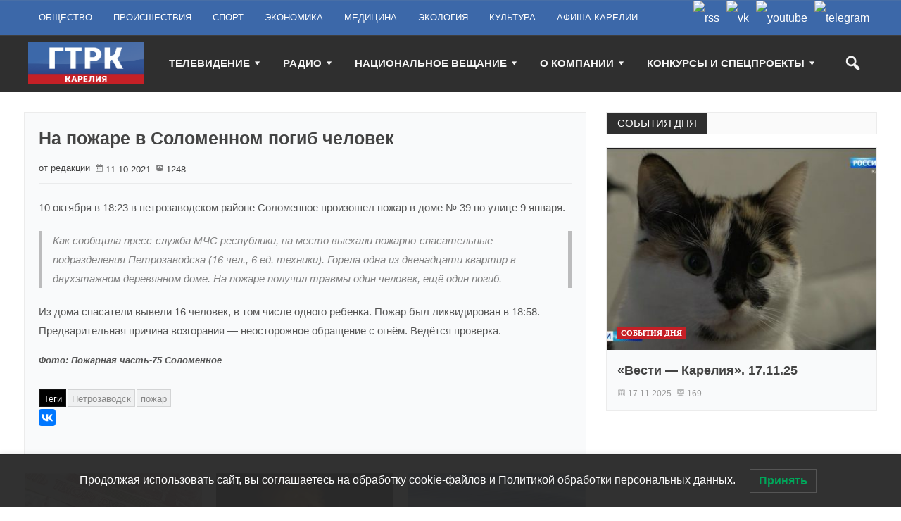

--- FILE ---
content_type: text/html; charset=UTF-8
request_url: http://tv-karelia.ru/na-pozhare-v-solomennom-pogib-chelovek/
body_size: 21814
content:
<!DOCTYPE html>
<html lang="ru-RU" class="no-js" prefix="og: http://ogp.me/ns/website#">
<head>
<meta name="yandex-verification" content="d3a3e9a33a13ba57" />
    <meta charset="UTF-8">
  <link rel="pingback" href="http://tv-karelia.ru/xmlrpc.php">
  <link rel="preconnect" href="https://yastatic.net" />
  <link rel="preconnect" href="https://live.russia.tv" />
   <link rel="preconnect" href="https://vk.com" />

  <meta name="google-site-verification" content="-oFqGFWngLM-zcFJFhKdmhZ2k-bd7rNDx852iFheMDY" />
  <meta name="description" content="Ещё один человек получил травмы." />
  <meta name="keywords" content="петрозаводск пожар" />
  <meta property="og:url" content="http://tv-karelia.ru/na-pozhare-v-solomennom-pogib-chelovek/" />
  <meta property="og:title" content="На пожаре в Соломенном погиб человек &mdash; ГТРК &laquo;Карелия&raquo;" />
  <meta property="og:description" content="Ещё один человек получил травмы.">
  <meta property="og:image" content="http://tv-karelia.ru/wp-content/uploads/2017/03/Logo_GTRK-Karelia.png" />

  <title>На пожаре в Соломенном погиб человек &#8212; ГТРК &quot;Карелия&quot;</title>
<meta name='robots' content='max-image-preview:large' />
<link rel="alternate" type="application/rss+xml" title="ГТРК &quot;Карелия&quot; &raquo; Лента" href="http://tv-karelia.ru/feed/" />
<link rel="alternate" type="application/rss+xml" title="ГТРК &quot;Карелия&quot; &raquo; Лента комментариев" href="http://tv-karelia.ru/comments/feed/" />
<script type="text/javascript">
/* <![CDATA[ */
window._wpemojiSettings = {"baseUrl":"https:\/\/s.w.org\/images\/core\/emoji\/15.0.3\/72x72\/","ext":".png","svgUrl":"https:\/\/s.w.org\/images\/core\/emoji\/15.0.3\/svg\/","svgExt":".svg","source":{"concatemoji":"http:\/\/tv-karelia.ru\/wp-includes\/js\/wp-emoji-release.min.js?ver=6.6.4"}};
/*! This file is auto-generated */
!function(i,n){var o,s,e;function c(e){try{var t={supportTests:e,timestamp:(new Date).valueOf()};sessionStorage.setItem(o,JSON.stringify(t))}catch(e){}}function p(e,t,n){e.clearRect(0,0,e.canvas.width,e.canvas.height),e.fillText(t,0,0);var t=new Uint32Array(e.getImageData(0,0,e.canvas.width,e.canvas.height).data),r=(e.clearRect(0,0,e.canvas.width,e.canvas.height),e.fillText(n,0,0),new Uint32Array(e.getImageData(0,0,e.canvas.width,e.canvas.height).data));return t.every(function(e,t){return e===r[t]})}function u(e,t,n){switch(t){case"flag":return n(e,"\ud83c\udff3\ufe0f\u200d\u26a7\ufe0f","\ud83c\udff3\ufe0f\u200b\u26a7\ufe0f")?!1:!n(e,"\ud83c\uddfa\ud83c\uddf3","\ud83c\uddfa\u200b\ud83c\uddf3")&&!n(e,"\ud83c\udff4\udb40\udc67\udb40\udc62\udb40\udc65\udb40\udc6e\udb40\udc67\udb40\udc7f","\ud83c\udff4\u200b\udb40\udc67\u200b\udb40\udc62\u200b\udb40\udc65\u200b\udb40\udc6e\u200b\udb40\udc67\u200b\udb40\udc7f");case"emoji":return!n(e,"\ud83d\udc26\u200d\u2b1b","\ud83d\udc26\u200b\u2b1b")}return!1}function f(e,t,n){var r="undefined"!=typeof WorkerGlobalScope&&self instanceof WorkerGlobalScope?new OffscreenCanvas(300,150):i.createElement("canvas"),a=r.getContext("2d",{willReadFrequently:!0}),o=(a.textBaseline="top",a.font="600 32px Arial",{});return e.forEach(function(e){o[e]=t(a,e,n)}),o}function t(e){var t=i.createElement("script");t.src=e,t.defer=!0,i.head.appendChild(t)}"undefined"!=typeof Promise&&(o="wpEmojiSettingsSupports",s=["flag","emoji"],n.supports={everything:!0,everythingExceptFlag:!0},e=new Promise(function(e){i.addEventListener("DOMContentLoaded",e,{once:!0})}),new Promise(function(t){var n=function(){try{var e=JSON.parse(sessionStorage.getItem(o));if("object"==typeof e&&"number"==typeof e.timestamp&&(new Date).valueOf()<e.timestamp+604800&&"object"==typeof e.supportTests)return e.supportTests}catch(e){}return null}();if(!n){if("undefined"!=typeof Worker&&"undefined"!=typeof OffscreenCanvas&&"undefined"!=typeof URL&&URL.createObjectURL&&"undefined"!=typeof Blob)try{var e="postMessage("+f.toString()+"("+[JSON.stringify(s),u.toString(),p.toString()].join(",")+"));",r=new Blob([e],{type:"text/javascript"}),a=new Worker(URL.createObjectURL(r),{name:"wpTestEmojiSupports"});return void(a.onmessage=function(e){c(n=e.data),a.terminate(),t(n)})}catch(e){}c(n=f(s,u,p))}t(n)}).then(function(e){for(var t in e)n.supports[t]=e[t],n.supports.everything=n.supports.everything&&n.supports[t],"flag"!==t&&(n.supports.everythingExceptFlag=n.supports.everythingExceptFlag&&n.supports[t]);n.supports.everythingExceptFlag=n.supports.everythingExceptFlag&&!n.supports.flag,n.DOMReady=!1,n.readyCallback=function(){n.DOMReady=!0}}).then(function(){return e}).then(function(){var e;n.supports.everything||(n.readyCallback(),(e=n.source||{}).concatemoji?t(e.concatemoji):e.wpemoji&&e.twemoji&&(t(e.twemoji),t(e.wpemoji)))}))}((window,document),window._wpemojiSettings);
/* ]]> */
</script>
<style id='wp-emoji-styles-inline-css' type='text/css'>

	img.wp-smiley, img.emoji {
		display: inline !important;
		border: none !important;
		box-shadow: none !important;
		height: 1em !important;
		width: 1em !important;
		margin: 0 0.07em !important;
		vertical-align: -0.1em !important;
		background: none !important;
		padding: 0 !important;
	}
</style>
<link rel='stylesheet' id='wp-block-library-css' href='http://tv-karelia.ru/wp-includes/css/dist/block-library/style.min.css' type='text/css' media='all' />
<style id='classic-theme-styles-inline-css' type='text/css'>
/*! This file is auto-generated */
.wp-block-button__link{color:#fff;background-color:#32373c;border-radius:9999px;box-shadow:none;text-decoration:none;padding:calc(.667em + 2px) calc(1.333em + 2px);font-size:1.125em}.wp-block-file__button{background:#32373c;color:#fff;text-decoration:none}
</style>
<style id='global-styles-inline-css' type='text/css'>
:root{--wp--preset--aspect-ratio--square: 1;--wp--preset--aspect-ratio--4-3: 4/3;--wp--preset--aspect-ratio--3-4: 3/4;--wp--preset--aspect-ratio--3-2: 3/2;--wp--preset--aspect-ratio--2-3: 2/3;--wp--preset--aspect-ratio--16-9: 16/9;--wp--preset--aspect-ratio--9-16: 9/16;--wp--preset--color--black: #000000;--wp--preset--color--cyan-bluish-gray: #abb8c3;--wp--preset--color--white: #ffffff;--wp--preset--color--pale-pink: #f78da7;--wp--preset--color--vivid-red: #cf2e2e;--wp--preset--color--luminous-vivid-orange: #ff6900;--wp--preset--color--luminous-vivid-amber: #fcb900;--wp--preset--color--light-green-cyan: #7bdcb5;--wp--preset--color--vivid-green-cyan: #00d084;--wp--preset--color--pale-cyan-blue: #8ed1fc;--wp--preset--color--vivid-cyan-blue: #0693e3;--wp--preset--color--vivid-purple: #9b51e0;--wp--preset--gradient--vivid-cyan-blue-to-vivid-purple: linear-gradient(135deg,rgba(6,147,227,1) 0%,rgb(155,81,224) 100%);--wp--preset--gradient--light-green-cyan-to-vivid-green-cyan: linear-gradient(135deg,rgb(122,220,180) 0%,rgb(0,208,130) 100%);--wp--preset--gradient--luminous-vivid-amber-to-luminous-vivid-orange: linear-gradient(135deg,rgba(252,185,0,1) 0%,rgba(255,105,0,1) 100%);--wp--preset--gradient--luminous-vivid-orange-to-vivid-red: linear-gradient(135deg,rgba(255,105,0,1) 0%,rgb(207,46,46) 100%);--wp--preset--gradient--very-light-gray-to-cyan-bluish-gray: linear-gradient(135deg,rgb(238,238,238) 0%,rgb(169,184,195) 100%);--wp--preset--gradient--cool-to-warm-spectrum: linear-gradient(135deg,rgb(74,234,220) 0%,rgb(151,120,209) 20%,rgb(207,42,186) 40%,rgb(238,44,130) 60%,rgb(251,105,98) 80%,rgb(254,248,76) 100%);--wp--preset--gradient--blush-light-purple: linear-gradient(135deg,rgb(255,206,236) 0%,rgb(152,150,240) 100%);--wp--preset--gradient--blush-bordeaux: linear-gradient(135deg,rgb(254,205,165) 0%,rgb(254,45,45) 50%,rgb(107,0,62) 100%);--wp--preset--gradient--luminous-dusk: linear-gradient(135deg,rgb(255,203,112) 0%,rgb(199,81,192) 50%,rgb(65,88,208) 100%);--wp--preset--gradient--pale-ocean: linear-gradient(135deg,rgb(255,245,203) 0%,rgb(182,227,212) 50%,rgb(51,167,181) 100%);--wp--preset--gradient--electric-grass: linear-gradient(135deg,rgb(202,248,128) 0%,rgb(113,206,126) 100%);--wp--preset--gradient--midnight: linear-gradient(135deg,rgb(2,3,129) 0%,rgb(40,116,252) 100%);--wp--preset--font-size--small: 13px;--wp--preset--font-size--medium: 20px;--wp--preset--font-size--large: 36px;--wp--preset--font-size--x-large: 42px;--wp--preset--spacing--20: 0.44rem;--wp--preset--spacing--30: 0.67rem;--wp--preset--spacing--40: 1rem;--wp--preset--spacing--50: 1.5rem;--wp--preset--spacing--60: 2.25rem;--wp--preset--spacing--70: 3.38rem;--wp--preset--spacing--80: 5.06rem;--wp--preset--shadow--natural: 6px 6px 9px rgba(0, 0, 0, 0.2);--wp--preset--shadow--deep: 12px 12px 50px rgba(0, 0, 0, 0.4);--wp--preset--shadow--sharp: 6px 6px 0px rgba(0, 0, 0, 0.2);--wp--preset--shadow--outlined: 6px 6px 0px -3px rgba(255, 255, 255, 1), 6px 6px rgba(0, 0, 0, 1);--wp--preset--shadow--crisp: 6px 6px 0px rgba(0, 0, 0, 1);}:where(.is-layout-flex){gap: 0.5em;}:where(.is-layout-grid){gap: 0.5em;}body .is-layout-flex{display: flex;}.is-layout-flex{flex-wrap: wrap;align-items: center;}.is-layout-flex > :is(*, div){margin: 0;}body .is-layout-grid{display: grid;}.is-layout-grid > :is(*, div){margin: 0;}:where(.wp-block-columns.is-layout-flex){gap: 2em;}:where(.wp-block-columns.is-layout-grid){gap: 2em;}:where(.wp-block-post-template.is-layout-flex){gap: 1.25em;}:where(.wp-block-post-template.is-layout-grid){gap: 1.25em;}.has-black-color{color: var(--wp--preset--color--black) !important;}.has-cyan-bluish-gray-color{color: var(--wp--preset--color--cyan-bluish-gray) !important;}.has-white-color{color: var(--wp--preset--color--white) !important;}.has-pale-pink-color{color: var(--wp--preset--color--pale-pink) !important;}.has-vivid-red-color{color: var(--wp--preset--color--vivid-red) !important;}.has-luminous-vivid-orange-color{color: var(--wp--preset--color--luminous-vivid-orange) !important;}.has-luminous-vivid-amber-color{color: var(--wp--preset--color--luminous-vivid-amber) !important;}.has-light-green-cyan-color{color: var(--wp--preset--color--light-green-cyan) !important;}.has-vivid-green-cyan-color{color: var(--wp--preset--color--vivid-green-cyan) !important;}.has-pale-cyan-blue-color{color: var(--wp--preset--color--pale-cyan-blue) !important;}.has-vivid-cyan-blue-color{color: var(--wp--preset--color--vivid-cyan-blue) !important;}.has-vivid-purple-color{color: var(--wp--preset--color--vivid-purple) !important;}.has-black-background-color{background-color: var(--wp--preset--color--black) !important;}.has-cyan-bluish-gray-background-color{background-color: var(--wp--preset--color--cyan-bluish-gray) !important;}.has-white-background-color{background-color: var(--wp--preset--color--white) !important;}.has-pale-pink-background-color{background-color: var(--wp--preset--color--pale-pink) !important;}.has-vivid-red-background-color{background-color: var(--wp--preset--color--vivid-red) !important;}.has-luminous-vivid-orange-background-color{background-color: var(--wp--preset--color--luminous-vivid-orange) !important;}.has-luminous-vivid-amber-background-color{background-color: var(--wp--preset--color--luminous-vivid-amber) !important;}.has-light-green-cyan-background-color{background-color: var(--wp--preset--color--light-green-cyan) !important;}.has-vivid-green-cyan-background-color{background-color: var(--wp--preset--color--vivid-green-cyan) !important;}.has-pale-cyan-blue-background-color{background-color: var(--wp--preset--color--pale-cyan-blue) !important;}.has-vivid-cyan-blue-background-color{background-color: var(--wp--preset--color--vivid-cyan-blue) !important;}.has-vivid-purple-background-color{background-color: var(--wp--preset--color--vivid-purple) !important;}.has-black-border-color{border-color: var(--wp--preset--color--black) !important;}.has-cyan-bluish-gray-border-color{border-color: var(--wp--preset--color--cyan-bluish-gray) !important;}.has-white-border-color{border-color: var(--wp--preset--color--white) !important;}.has-pale-pink-border-color{border-color: var(--wp--preset--color--pale-pink) !important;}.has-vivid-red-border-color{border-color: var(--wp--preset--color--vivid-red) !important;}.has-luminous-vivid-orange-border-color{border-color: var(--wp--preset--color--luminous-vivid-orange) !important;}.has-luminous-vivid-amber-border-color{border-color: var(--wp--preset--color--luminous-vivid-amber) !important;}.has-light-green-cyan-border-color{border-color: var(--wp--preset--color--light-green-cyan) !important;}.has-vivid-green-cyan-border-color{border-color: var(--wp--preset--color--vivid-green-cyan) !important;}.has-pale-cyan-blue-border-color{border-color: var(--wp--preset--color--pale-cyan-blue) !important;}.has-vivid-cyan-blue-border-color{border-color: var(--wp--preset--color--vivid-cyan-blue) !important;}.has-vivid-purple-border-color{border-color: var(--wp--preset--color--vivid-purple) !important;}.has-vivid-cyan-blue-to-vivid-purple-gradient-background{background: var(--wp--preset--gradient--vivid-cyan-blue-to-vivid-purple) !important;}.has-light-green-cyan-to-vivid-green-cyan-gradient-background{background: var(--wp--preset--gradient--light-green-cyan-to-vivid-green-cyan) !important;}.has-luminous-vivid-amber-to-luminous-vivid-orange-gradient-background{background: var(--wp--preset--gradient--luminous-vivid-amber-to-luminous-vivid-orange) !important;}.has-luminous-vivid-orange-to-vivid-red-gradient-background{background: var(--wp--preset--gradient--luminous-vivid-orange-to-vivid-red) !important;}.has-very-light-gray-to-cyan-bluish-gray-gradient-background{background: var(--wp--preset--gradient--very-light-gray-to-cyan-bluish-gray) !important;}.has-cool-to-warm-spectrum-gradient-background{background: var(--wp--preset--gradient--cool-to-warm-spectrum) !important;}.has-blush-light-purple-gradient-background{background: var(--wp--preset--gradient--blush-light-purple) !important;}.has-blush-bordeaux-gradient-background{background: var(--wp--preset--gradient--blush-bordeaux) !important;}.has-luminous-dusk-gradient-background{background: var(--wp--preset--gradient--luminous-dusk) !important;}.has-pale-ocean-gradient-background{background: var(--wp--preset--gradient--pale-ocean) !important;}.has-electric-grass-gradient-background{background: var(--wp--preset--gradient--electric-grass) !important;}.has-midnight-gradient-background{background: var(--wp--preset--gradient--midnight) !important;}.has-small-font-size{font-size: var(--wp--preset--font-size--small) !important;}.has-medium-font-size{font-size: var(--wp--preset--font-size--medium) !important;}.has-large-font-size{font-size: var(--wp--preset--font-size--large) !important;}.has-x-large-font-size{font-size: var(--wp--preset--font-size--x-large) !important;}
:where(.wp-block-post-template.is-layout-flex){gap: 1.25em;}:where(.wp-block-post-template.is-layout-grid){gap: 1.25em;}
:where(.wp-block-columns.is-layout-flex){gap: 2em;}:where(.wp-block-columns.is-layout-grid){gap: 2em;}
:root :where(.wp-block-pullquote){font-size: 1.5em;line-height: 1.6;}
</style>
<link rel='stylesheet' id='ns-category-widget-tree-style-css' href='http://tv-karelia.ru/wp-content/plugins/ns-category-widget/third-party/jstree/css/themes/default/style.min.css?ver=3.3.16' type='text/css' media='all' />
<link rel='stylesheet' id='lwpcng-main-css' href='http://tv-karelia.ru/wp-content/plugins/luckywp-cookie-notice-gdpr/front/assets/main.min.css?ver=1.2.1' type='text/css' media='all' />
<link rel='stylesheet' id='newstopia_style-css' href='http://tv-karelia.ru/wp-content/themes/newstopia/style.css' type='text/css' media='all' />
<style id='newstopia_style-inline-css' type='text/css'>
body {background-color:#ffffff;}p,input,body{color:#555555; }a,.rd-title,.rd-single-post .rd-meta li ,.rd-single-post .rd-meta li a,.rd-review .rd-circular span,body.buddypress .rd-post .rd-post-content a{ color:#444444;}a:hover,.rd-bpost .rd-title a:hover,.rd-post .rd-title a:hover,#rd-sidebar .widget-container a:hover,.rd-wide-slider .rd-slide-post h3 .rd-title a:hover,
		.rd-login .rd-singin .rd-singin-footer li a:hover {color:#c52026;}.main-menu ul li a:hover , .rd-pagenavi span.current,  .vorod,.rd-moreblock  a,.rd-morelink a,#submit,
	.woocommerce #respond input#submit, .woocommerce a.button, .woocommerce button.button, .woocommerce input.button ,.woocommerce input.button:hover,#buddypress div.item-list-tabs ul li a span,#commentform #submit,
	#buddypress #members-directory-form div.item-list-tabs ul li.selected span ,.rd-comment-navi .page-numbers.current,#rd-post-pagination .current-post-page,
	#buddypress div.item-list-tabs ul li.selected a, #buddypress div.item-list-tabs ul li.current a,#members-list-options a.selected,#groups-list-options a.selected,.widget #wp-calendar caption,
 	.woocommerce ul.products li.product .button,.rd-pagenavi a:hover,.rd-active,.woocommerce a.button.alt,.woocommerce a.button.alt:hover,.woocommerce span.onsale, .woocommerce-page span.onsale , .woocommerce input.button.alt,.button,.button:hover,.woocommerce a.button:hover ,#searchsubmit,.woocommerce div.product form.cart .button,.woocommerce div.product form.cart .button:hover,.rd_layout_2 .rd-title-box h4:not(.rd-title-tab) ,.rd_layout_5 .rd-title-box h4:not(.rd-title-tab),.woocommerce #respond input#submit.alt:hover, .woocommerce a.button.alt:hover, .woocommerce button.button.alt:hover, .woocommerce input.button.alt:hover,.rd-widget-search .rd-search-button ,.rd-breakingnews span,.rd-post .rd-category,body .lSSlideOuter .lSPager.lSpg > li:hover a,body .lSSlideOuter .lSPager.lSpg > li.active a {
		background-color: #c52026; 
		color: #fff !important;
   	}.rd-widget-search .rd-search-icon::before,.rd-review-title ,.rd-authorbio ul,
   .rd-panel  strong,.rd-dropcapsimple,  .woocommerce .star-rating span, .woocommerce-page .star-rating span,.rd-stars-score i::before ,.woocommerce p.stars a::before,.rd-masthead .rd-nav-menu ul:not(.sub-menu) li.current-menu-item a,.author-link .fn a,.rd-meta .rd-author a{
  	color: #c52026 !important;
	}.rd-nav-menu:not(.rd-menu-active) .sub-menu,.rd-menu-active .menu,  .rd-search-sub ,  .rd-login-sub{border-top: solid 3px #c52026;}@media (min-width: 980px) {.rd-nav-menu .sub-menu {border-top: solid 3px #c52026 !important;}}body:not(.woocommerce) .rd-post-content a {color: #c52026}.rd-masthead-warp{min-height:80px;}.rd-masthead .rd-nav-menu,.rd-masthead .rd-search,.rd-masthead .rd-social, .rd-masthead .rd-login ,.rd-logo,.rd-masthead .rd-nav-menu ul li{ height:80px;line-height:80px;} .rd-masthead .rd-nav-menu ul ul,.rd-masthead  .rd-search-sub,.rd-masthead .rd-singin-warp{margin-top:80px ; }@media (max-width:979px) { .rd-masthead .rd-nav-menu ul ,.rd-masthead  .rd-search-sub,.rd-masthead .rd-singin-warp{margin-top:80px ; }}.rd-masthead-warp,.rd-masthead.sub-menu,.rd-masthead .rd-nav-menu ul,.rd-masthead .rd-search-sub,.rd-masthead .rd-singout-warp 
			{background-color: #2f2f2f}.rd-masthead li:not(.current-menu-item) a,.rd-masthead li:not(.current-menu-item),.rd-masthead i::before,.rd-masthead .rd-menu-icon::before,.rd-masthead .rd-input,
			.rd-masthead .rd-menu-active  a,.rd-masthead .rd-search-button,.rd-wrapper .rd-masthead ul ul.sub-menu li:not(.current-menu-item) a{color: #f4f4f4!important;}.rd_layout_6 .rd-masthead li.current-menu-item a,.rd_layout_7 .rd-masthead li.current-menu-item a,.rd_layout_8 .rd-masthead li.current-menu-item a,.rd-masthead  .rd-menu-down,.rd-masthead  .rd-menu-up{color: #f4f4f4!important; text-shadow:0px 0px;}.rd-navplus-warp {min-height: 50px;}.rd-navplus .rd-nav-menu ,.rd-navplus .rd-search,.rd-navplus .rd-login,.rd-navplus .rd-social
		{ height: 50px;line-height: 50px;}.rd-navplus .rd-search-sub {margin-top:50px; }@media (max-width:979px) {.rd-navplus .rd-nav-menu ul,.rd-navplus .rd-singin-warp {margin-top:50px; }}.rd-masthead .rd-nav-menu ul li a { padding: 0  15px;}.rd-navplus-warp , .rd-navplus .sub-menu,.rd-navplus .rd-nav-menu  ul ,.rd-navplus  .rd-search-sub ,.rd-navplus .rd-singout-warp
			{background-color: #3c68a9;}.rd-navplus li a,.rd-navplus li,.rd-navplus a::before ,.rd-navplus i::before,.rd-navplus .rd-input ,.rd-navplus .rd-menu-active ,.rd-navplus  .rd-menu-down,.rd-navplus  .rd-menu-up{color: #ffffff!important;}.rd-navplus .rd-nav-menu ul li a  {padding: 0  15px ;}.rd-logo-warp {width: 165px;}a.rd-logo-title,a.rd-logo-description {width: 165px; margin-left:auto;margin-right:auto;}.rd-logo img {height: 60px;width: 165px;}a.rd-logo-title{font-size: 35px;color: #ffffff;}a.rd-logo-description {font-size: 15px;color: #168924;}a.rd-logo-title ,a.rd-logo-description{}.rd-title-box h4 a{background-color: #2f2f2f !important  ;}.rd-title-box h4 a{color: #ffffff !important;}.rd-post-background{background: #f9fafb !important;}body .rd-post-background ,.rd-title-box h4{ box-shadow: 0 0px 0px 1px rgba(150, 150, 150, 0.18);} .rd-footer-warp,.rd-footer .rd-post-background{background-color: #3c68a9 ;}.rd-footer a,.rd-footer .rd-title-box h4 a{color: #ffffff  !important;} .rd-footer, .rd-footer p ,.rd-footer input{color: #cccccc;}
</style>
<link rel='stylesheet' id='font-awesome-css' href='http://tv-karelia.ru/wp-content/themes/newstopia/css/font-awesome.min.css' type='text/css' media='all' />
<link rel='stylesheet' id='dashicons-css' href='http://tv-karelia.ru/wp-includes/css/dashicons.min.css' type='text/css' media='all' />
<link rel='stylesheet' id='ffs-easyResponsiveTabs-css' href='http://tv-karelia.ru/wp-content/plugins/fruitful-shortcodes/includes/shortcodes/js/tabs/easy-responsive-tabs.css' type='text/css' media='all' />
<link rel='stylesheet' id='ffs-fontawesome-css' href='http://tv-karelia.ru/wp-content/plugins/fruitful-shortcodes/includes/shortcodes/css/font-awesome.min.css' type='text/css' media='all' />
<link rel='stylesheet' id='ffs-styles-css' href='http://tv-karelia.ru/wp-content/plugins/fruitful-shortcodes/includes/shortcodes/css/ffs_styles.css' type='text/css' media='all' />
<script type="text/javascript" src="http://tv-karelia.ru/wp-includes/js/jquery/jquery.min.js?ver=3.7.1" id="jquery-core-js"></script>
<script type="text/javascript" src="http://tv-karelia.ru/wp-includes/js/jquery/jquery-migrate.min.js?ver=3.4.1" id="jquery-migrate-js"></script>
<script type="text/javascript" src="http://tv-karelia.ru/wp-content/plugins/luckywp-cookie-notice-gdpr/front/assets/main.min.js?ver=1.2.1" id="lwpcng-main-js"></script>
<script type="text/javascript" id="newstopia_scripts-js-extra">
/* <![CDATA[ */
var newstopia_js = {"primary_color":"#c52026","ajaxurl":"http:\/\/tv-karelia.ru\/wp-admin\/admin-ajax.php"};
/* ]]> */
</script>
<script type="text/javascript" src="http://tv-karelia.ru/wp-content/themes/newstopia/js/scripts.js" id="newstopia_scripts-js"></script>
<script type="text/javascript" id="newstopia_scripts-js-after">
/* <![CDATA[ */
(function(html){html.className = html.className.replace(/\bno-js\b/,'js')})(document.documentElement);
/* ]]> */
</script>
<script type="text/javascript" src="http://tv-karelia.ru/wp-content/themes/newstopia/js/lightslider.js" id="xecuter_lightslider-js"></script>
<!--[if lt IE 9]>
<script type="text/javascript" src="http://tv-karelia.ru/wp-content/themes/newstopia/js/html5shiv.js" id="newstopia_html5-js"></script>
<![endif]-->
<link rel="https://api.w.org/" href="http://tv-karelia.ru/wp-json/" /><link rel="alternate" title="JSON" type="application/json" href="http://tv-karelia.ru/wp-json/wp/v2/posts/172573" /><link rel="EditURI" type="application/rsd+xml" title="RSD" href="http://tv-karelia.ru/xmlrpc.php?rsd" />
<link rel="canonical" href="http://tv-karelia.ru/na-pozhare-v-solomennom-pogib-chelovek/" />
<link rel='shortlink' href='http://tv-karelia.ru/?p=172573' />
<link rel="alternate" title="oEmbed (JSON)" type="application/json+oembed" href="http://tv-karelia.ru/wp-json/oembed/1.0/embed?url=http%3A%2F%2Ftv-karelia.ru%2Fna-pozhare-v-solomennom-pogib-chelovek%2F" />
<link rel="alternate" title="oEmbed (XML)" type="text/xml+oembed" href="http://tv-karelia.ru/wp-json/oembed/1.0/embed?url=http%3A%2F%2Ftv-karelia.ru%2Fna-pozhare-v-solomennom-pogib-chelovek%2F&#038;format=xml" />
<meta name="generator" content="performance-lab 3.4.0; plugins: ">
  
    
 	 	<meta name="viewport" content="width=device-width, initial-scale=1">
 	
 
 	
	

	 
<link rel="icon" href="http://tv-karelia.ru/wp-content/uploads/2024/08/cropped-favicon-512-32x32.png" sizes="32x32" />
<link rel="icon" href="http://tv-karelia.ru/wp-content/uploads/2024/08/cropped-favicon-512-192x192.png" sizes="192x192" />
<link rel="apple-touch-icon" href="http://tv-karelia.ru/wp-content/uploads/2024/08/cropped-favicon-512-180x180.png" />
<meta name="msapplication-TileImage" content="http://tv-karelia.ru/wp-content/uploads/2024/08/cropped-favicon-512-270x270.png" />
		<style type="text/css" id="wp-custom-css">
			.rd-breakingnews-warp {
    display: none;
}
.cat_description {
    border: 1px solid #ececec;
    background: #f9fafb;
    padding-left: 20px;
}
.cat_description p:first-child {
    padding-top: 40px;
}
div#pixelplus {
    padding-top: 15px;
}
div#copyright-img-first {
    padding-top: 6px;
}

.show-more-link {
  color: #c52026;
}
/* load-more paddings */
.rd-load-more span {
    width: auto;
    height: auto;
    display: inline-block;
	padding: 5px 10px;
	border-radius: 4px
}

.rd-load-more.rd-loading span {
	background-size: 100%;
}

.rd-text-html .widget_text {
  padding: 1px 10px;
}

/* HEADER */
/* Social */
.rd-navplus .rd-social {
    /*display: none;*/
}
.rd-social li img {
	float: none;
	box-shadow: none;
	border-radius: 0;
}

.rd-navplus .rd-social a {
	font-size: 16px;
	vertical-align: middle;
}

.rd-social li img {
	vertical-align: middle;
}

@media (max-width: 499px) {
	.rd-social {
		background: #294773;
	}

	.rd-sidebar .rd-social {
		background-color: #3c68a9;
		margin-top: 10px;
	}
}

.rd-sidebar .rd-social {
	float: none;
	clear: both;
    padding-left: 10px;
}

/* Social */

@media (max-width: 979px) {
  .rd-logo {
    line-height: 65px;
    height: 65px;
    margin-top: 10px;
    margin-bottom: 10px;
  }
}

/* RR title hide, excerpt white */
.rd-post.rd-post-module-3 .rd-excerpt {
  color: #fff !important;
  margin-top: 1rem;
}
@media (min-width: 979px) {
  .rd-post.rd-post-module-3 .rd-excerpt {
    margin-top: 3rem;
    padding-bottom: 3px;
  }
}
@media (max-width:1240px) and (min-width: 980px) {
  .rd-post.rd-post-module-3 .rd-excerpt {
    margin-top: 2rem;
  }
}

.rd-main .rd-featured .rd-post-1-1 .rd-title a {
    display: none;
}

/* thumb size BEGIN */
.ktv-su-post-thumb {
  width: initial !important;
  height: initial !important;
}

.ktv-su-post-thumb img {
  min-width: 100% !important;
  max-height: initial !important;
  height: auto !important;
  width: 250px;
  max-width: 250px !important;
}

@media (max-width:500px) {
  .ktv-su-post-thumb {
    float: none !important;
  }
}
/* thumb size END */
/* likes clear */
.karelia-like { clear:both }

/* header banners */
.self-block {
  display: -webkit-box; 
  display: -moz-box;
  display: -ms-flexbox;
  display: -webkit-flex; 
  display: flex;
}
@media (max-width:730px) {
  .self-block {flex-direction:column;}
}

.rd-widget-ads .rd-resize.rd-ads img {
    width: 100%;
}

.rd-content-warp .rd-content-middle .rd-ads {
  padding-left: 15px;
  padding-right: 15px;
}

/* Custom widget Styles */
.widget_post__meta {
  font-size: 11px;
  text-transform: capitalize;
}
.widget_post .rd-title a{
  line-height: 1.5;
  font-size: 12px !important;
//  margin-top: 5px;
}
.widget_post__item{
  border-bottom: 1px solid rgba(150,150,150,0.18);
  border-right: 1px solid rgba(150,150,150,0.18);
}
.widget_post:last-of-type .widget_post__item{
  border-bottom: none;
}
.widget_post__inner{
  padding-top: 10px !important;
  padding-bottom: 10px !important;
}
.widget_post__module{
  padding-top: 0;
  padding-bottom: 0;
}
/***********************/

/* date to bottom on post cards BEGIN */
.rd-post-module-2 .rd-post-warp {
    display: flex;
    flex-direction: column;
}

.rd-post-module-2 .rd-details {
    display: flex;
    flex-direction: column;
    flex-grow: 1;
}

.rd-meta {
	padding-top: .5rem;
    margin-top: auto;
}
/* date to bottom on post cards END */

/* iframe fix in post */
.post .rd-post-content p iframe {
  width: 100%;
  height: auto;
  aspect-ratio: 16 / 9;
}

@media (max-width: 499px) {
  .rd-navplus-warp{
    display: none;
  }
  .rd-logo img {
    height: 60px;
    width: auto;
  }
body .rd-post-background, .rd-title-box h4 {
    border-radius: 5px;
}

.rd-title-box h4 a {
    border-top-left-radius: 5px;
    border-bottom-left-radius: 5px;
}

.rd-post-module-3 .rd-post-container .rd-thumb {
    border-radius: 5px;
}

.rd-post-module-3 .rd-post-container {
    border-radius: 5px;
}

.rd-post-module-2 .rd-post-thumbnail {
    border-top-left-radius: 5px;
    border-top-right-radius: 5px;
}

.rd-post-module-1 .rd-post-thumbnail {
    border-top-left-radius: 5px;
    border-bottom-left-radius: 5px;
}

.none-masthead {
display: flex;
justify-content: space-between;
}
.none-masthead .rd-logo-warp {
font-size: 0;
max-width: 100%;
height: auto;
position: unset;
margin: 0;
}

.none-masthead .rd-logo-warp {
margin: auto;
transform: none;
margin-top: 10px;
margin-bottom: 10px;
width: unset;
}

.none-masthead .rd-search {
order: 1;
}
.none-masthead .rd-nav-menu {
order: -1;
}

.rd-masthead .rd-logo {
  display: none;
}

}

/**************************/		</style>
		
  <link rel="shortcut icon" href="http://tv-karelia.ru/wp-content/themes/newstopia/favicon.ico" />
  <link rel="icon" type="image/png" sizes="180x180" href="/img/logo-square.png" />
  <link rel="apple-touch-icon" sizes="180x180" href="/img/logo-square.png" />

  <script src="https://yastatic.net/pcode/adfox/loader.js" crossorigin="anonymous"></script>
</head>
<body class="post-template-default single single-post postid-172573 single-format-standard">
<!-- tns-counter.ru -->
<script type="text/javascript">
	(function(win, doc, cb){
		(win[cb] = win[cb] || []).push(function() {
			try {
				tnsCounterVgtrk_ru = new TNS.TnsCounter({
          'account' : 'vgtrk_ru',
          'tmsec' : 'tv_karelia'
        });
			} catch(e){}
		});

		var tnsscript = doc.createElement('script');
		tnsscript.type = 'text/javascript';
		tnsscript.async = true;
		tnsscript.src = ('https:' == doc.location.protocol ? 'https:' : 'http:') + 
			'//www.tns-counter.ru/tcounter.js';
		var s = doc.getElementsByTagName('script')[0];
		s.parentNode.insertBefore(tnsscript, s);
	})(window, this.document,'tnscounter_callback');
</script>
<noscript>
	<img src="//www.tns-counter.ru/V13a****vgtrk_ru/ru/UTF-8/tmsec=tv_karelia/" width="0" height="0" alt="" />
</noscript>
<!--/ tns-counter.ru -->
<!--AdFox START-->
<div class="rd-wrapper">
<!--vgtrk.com-->
<!--Площадка: ГТРК "Карелия" Петрозаводск | http://tv-karelia.ru/ / сквозной / top banner | desktop-->
<!--Категория: <не задана>-->
<!--Тип баннера: 1000x90-->
<div id="adfox_162279025312183829"></div>
<script>
    window.Ya.adfoxCode.createAdaptive({
        ownerId: 166267,
        containerId: 'adfox_162279025312183829',
        params: {
            p1: 'cjrwe',
            p2: 'eroq',
            puid2: '',
            puid3: '',
            puid4: ''
        }
    }, ['desktop'], {
        tabletWidth: 979,
        phoneWidth: 767,
        isAutoReloads: false
    });
</script>
<!--AdFox START-->
<!--vgtrk.com-->
<!--Площадка: я_ГТРК "Карелия" Петрозаводск | http://tv-karelia.ru/ / сквозной / top banner | tablet-->
<!--Категория: <не задана>-->
<!--Тип баннера: Перетяжка планшет-->
<div id="adfox_162279049866132595"></div>
<script>
    window.Ya.adfoxCode.createAdaptive({
        ownerId: 166267,
        containerId: 'adfox_162279049866132595',
        params: {
            p1: 'cpgyu',
            p2: 'fkql',
            puid2: '',
            puid3: '',
            puid4: ''
        }
    }, ['tablet'], {
        tabletWidth: 979,
        phoneWidth: 767,
        isAutoReloads: false
    });
</script>
<!--AdFox START-->
<!--vgtrk.com-->
<!--Площадка: я_ГТРК "Карелия" Петрозаводск | http://tv-karelia.ru/ / сквозной / top banner | smartphone-->
<!--Категория: <не задана>-->
<!--Тип баннера: topbanner_smartphone-->
<div id="adfox_162279074600574514"></div>
<script>
    window.Ya.adfoxCode.createAdaptive({
        ownerId: 166267,
        containerId: 'adfox_162279074600574514',
        params: {
            p1: 'cpgyv',
            p2: 'fctl',
            puid2: '',
            puid3: '',
            puid4: ''
        }
    }, ['phone'], {
        tabletWidth: 979,
        phoneWidth: 767,
        isAutoReloads: false
    });
</script>
</div>
<!--AdFox END-->
<div class="rd-wrapper">
	<header class="rd-post-background">  
	    <div class="rd-navplus-warp">
        <div class="rd-navplus-middle ">
            <div class="rd-navplus">
								 									<div class="rd-nav-menu">
						<a class="rd-menu-icon"></a>
						<ul id="menu-verhnee-menyu" class="menu"><li id="menu-item-19914" class="menu-item menu-item-type-taxonomy menu-item-object-category menu-item-19914"><a href="http://tv-karelia.ru/category/society/">ОБЩЕСТВО</a></li>
<li id="menu-item-28980" class="menu-item menu-item-type-taxonomy menu-item-object-category current-post-ancestor current-menu-parent current-post-parent menu-item-28980"><a href="http://tv-karelia.ru/category/proisshestviya/">ПРОИСШЕСТВИЯ</a></li>
<li id="menu-item-19898" class="menu-item menu-item-type-taxonomy menu-item-object-category menu-item-19898"><a href="http://tv-karelia.ru/category/sport/">СПОРТ</a></li>
<li id="menu-item-19899" class="menu-item menu-item-type-taxonomy menu-item-object-category menu-item-19899"><a href="http://tv-karelia.ru/category/economic/">ЭКОНОМИКА</a></li>
<li id="menu-item-214326" class="menu-item menu-item-type-taxonomy menu-item-object-category menu-item-214326"><a href="http://tv-karelia.ru/category/meditsina/">МЕДИЦИНА</a></li>
<li id="menu-item-214327" class="menu-item menu-item-type-taxonomy menu-item-object-category menu-item-214327"><a href="http://tv-karelia.ru/category/ekologiya/">ЭКОЛОГИЯ</a></li>
<li id="menu-item-19901" class="menu-item menu-item-type-taxonomy menu-item-object-category menu-item-19901"><a href="http://tv-karelia.ru/category/culture/">КУЛЬТУРА</a></li>
<li id="menu-item-151437" class="menu-item menu-item-type-taxonomy menu-item-object-category menu-item-151437"><a href="http://tv-karelia.ru/category/afisha-karelii/">АФИША КАРЕЛИИ</a></li>
</ul>					</div>
				 
                
				    
    <div class="rd-social rd-social-fa">
    	<ul>
                                <li class="icon">
              <a href="/feed">
                <img src="http://tv-karelia.ru/wp-content/themes/newstopia/images/social/rss_icon.svg" alt="rss" width="64" height="64"/>              </a>
            </li>
                
                
        
                     
              <li class="icon">
                <a href="https://vk.com/vestikarelia">
                  <img src="http://tv-karelia.ru/wp-content/themes/newstopia/images/social/vk.svg" alt="vk" />
                                  </a>
              </li>
                
        
                                <li class="icon">
              <a href="https://www.youtube.com/user/vestikarelia">
                <img src="http://tv-karelia.ru/wp-content/themes/newstopia/images/social/youtube.svg"  alt="youtube" />
                              </a>
            </li>
                
                     <li class="icon">
              <a href="https://t.me/vestikarelia">
                <img src="http://tv-karelia.ru/wp-content/themes/newstopia/images/social/telegram.svg" alt="telegram" width="64" height="64" />
              </a>
            </li>
                 
                
                
                  
                
                
                
                
                 
                
                
              
                
                
                
        
                
                
                
                </ul>
     </div>
    
            </div>	
        </div>		
    </div>
	    <div class="rd-masthead-warp ">
        <div class="rd-masthead-middle ">
          <div class="rd-masthead">
				  <div class="rd-logo ">
					  <h2 class="rd-logo-warp">
													<a  title="ГТРК &quot;Карелия&quot;" href="http://tv-karelia.ru/">ГТРК &quot;Карелия&quot; ТЕЛЕВИДЕНИЕ и РАДИО<img alt="ГТРК &quot;Карелия&quot;" src="/wp-content/uploads/2017/03/Logo_GTRK-Karelia.png" loading="lazy" width="165" height="60" /></a>
                                    
											</h2>
				</div>                          
				<div class="none-masthead">
                    <div class="rd-search"><a class="rd-search-icon"><i></i></a><div class="rd-search-sub"><form method="get" class="rd-searchform" action="http://tv-karelia.ru/"><input type="text" name="s" class="rd-search-text rd-input" value="" placeholder="Поиск" /><i class="rd-search-icon"></i><input type="submit" name="btnSubmit" class="rd-search-button" value="" /></form> </div></div>                                          <div class="rd-nav-menu">
                     	<a class="rd-menu-icon"></a>
						<ul id="menu-glavnoe" class="menu"><li id="menu-item-266" class="menu-item menu-item-type-custom menu-item-object-custom menu-item-has-children menu-item-266"><a>ТЕЛЕВИДЕНИЕ</a>
<ul class="sub-menu">
	<li id="menu-item-28534" class="menu-item menu-item-type-taxonomy menu-item-object-category menu-item-has-children menu-item-28534"><a href="http://tv-karelia.ru/category/peredachi/rossiya-1/">Россия 1</a>
	<ul class="sub-menu">
		<li id="menu-item-201392" class="menu-item menu-item-type-taxonomy menu-item-object-category menu-item-201392"><a href="http://tv-karelia.ru/category/utro-karelii/">Утро Карелии</a></li>
		<li id="menu-item-250515" class="menu-item menu-item-type-taxonomy menu-item-object-category menu-item-250515"><a href="http://tv-karelia.ru/category/sobyitiya-dnya/">Вести Карелии</a></li>
		<li id="menu-item-285875" class="menu-item menu-item-type-taxonomy menu-item-object-category menu-item-285875"><a href="http://tv-karelia.ru/category/peredachi/kuda-pojti-uchitsya/">Куда пойти учиться</a></li>
		<li id="menu-item-287412" class="menu-item menu-item-type-taxonomy menu-item-object-category menu-item-287412"><a href="http://tv-karelia.ru/category/vesti-podrobnosti/">Подробности</a></li>
		<li id="menu-item-250473" class="menu-item menu-item-type-taxonomy menu-item-object-category menu-item-250473"><a href="http://tv-karelia.ru/category/peredachi/professiya-v-liczah-peredachi/">«Профессия в лицах»</a></li>
		<li id="menu-item-214724" class="menu-item menu-item-type-taxonomy menu-item-object-category menu-item-214724"><a href="http://tv-karelia.ru/category/peredachi/na-vsyakij/">«На всякий случай»</a></li>
		<li id="menu-item-222769" class="menu-item menu-item-type-taxonomy menu-item-object-category menu-item-222769"><a href="http://tv-karelia.ru/category/peredachi/deputatskiy-zapros/">Депутатский запрос</a></li>
		<li id="menu-item-28675" class="menu-item menu-item-type-taxonomy menu-item-object-category menu-item-28675"><a href="http://tv-karelia.ru/category/peredachi/rossiya-1/za-gorodom/">За городом</a></li>
		<li id="menu-item-28414" class="menu-item menu-item-type-taxonomy menu-item-object-category menu-item-28414"><a href="http://tv-karelia.ru/category/peredachi/rossiya-1/sobyitiya-nedeli/">События недели</a></li>
		<li id="menu-item-80394" class="menu-item menu-item-type-taxonomy menu-item-object-category menu-item-has-children menu-item-80394"><a href="http://tv-karelia.ru/category/peredachi/rossiya-1/arch-rossia1/">Архив Россия 1</a>
		<ul class="sub-menu">
			<li id="menu-item-28410" class="menu-item menu-item-type-taxonomy menu-item-object-category menu-item-28410"><a href="http://tv-karelia.ru/category/peredachi/rossiya-1/arch-rossia1/aktualnyiy-razgovor/">Актуальный разговор</a></li>
			<li id="menu-item-28692" class="menu-item menu-item-type-taxonomy menu-item-object-category menu-item-28692"><a href="http://tv-karelia.ru/category/a-chto-u-vas/">А что у вас?</a></li>
			<li id="menu-item-157659" class="menu-item menu-item-type-taxonomy menu-item-object-category menu-item-157659"><a href="http://tv-karelia.ru/category/peredachi/rossiya-1/vashi-vesti/">«Ваши Вести»</a></li>
			<li id="menu-item-28693" class="menu-item menu-item-type-taxonomy menu-item-object-category menu-item-28693"><a href="http://tv-karelia.ru/category/peredachi/rossiya-1/kareliya-putevoditel/">Карелия. Путеводитель</a></li>
			<li id="menu-item-48279" class="menu-item menu-item-type-taxonomy menu-item-object-category menu-item-48279"><a href="http://tv-karelia.ru/category/karelskih_okon/">Карельских окон негасимый свет</a></li>
			<li id="menu-item-34418" class="menu-item menu-item-type-taxonomy menu-item-object-category menu-item-34418"><a href="http://tv-karelia.ru/category/ochvybor/">Очевидный выбор</a></li>
			<li id="menu-item-28691" class="menu-item menu-item-type-taxonomy menu-item-object-category menu-item-28691"><a href="http://tv-karelia.ru/category/peredachi/rossiya-1/parlamentskiy-chas/">Парламентский час</a></li>
			<li id="menu-item-28412" class="menu-item menu-item-type-taxonomy menu-item-object-category menu-item-28412"><a href="http://tv-karelia.ru/category/peredachi/rossiya-1/arch-rossia1/persona/">Персона</a></li>
			<li id="menu-item-41213" class="menu-item menu-item-type-taxonomy menu-item-object-category menu-item-41213"><a href="http://tv-karelia.ru/category/sam-sebe-ded-moroz/">Сам себе Дед Мороз</a></li>
			<li id="menu-item-28416" class="menu-item menu-item-type-taxonomy menu-item-object-category menu-item-28416"><a href="http://tv-karelia.ru/category/peredachi/rossiya-1/arch-rossia1/teleekspertyi/">Телеэксперты</a></li>
			<li id="menu-item-28417" class="menu-item menu-item-type-taxonomy menu-item-object-category menu-item-28417"><a href="http://tv-karelia.ru/category/peredachi/rossiya-1/shag-navstrechu/">Шаг навстречу</a></li>
		</ul>
</li>
	</ul>
</li>
	<li id="menu-item-28511" class="menu-item menu-item-type-taxonomy menu-item-object-category menu-item-has-children menu-item-28511"><a href="http://tv-karelia.ru/category/rossiya-24/">Россия 24</a>
	<ul class="sub-menu">
		<li id="menu-item-285877" class="menu-item menu-item-type-taxonomy menu-item-object-category menu-item-285877"><a href="http://tv-karelia.ru/category/peredachi/professiya-v-liczah-peredachi/">«Профессия в лицах»</a></li>
		<li id="menu-item-285876" class="menu-item menu-item-type-taxonomy menu-item-object-category menu-item-285876"><a href="http://tv-karelia.ru/category/teleekskursiya/">Телеэкскурсия</a></li>
		<li id="menu-item-49097" class="menu-item menu-item-type-taxonomy menu-item-object-category menu-item-49097"><a href="http://tv-karelia.ru/category/peredachi/rossiya-1/center/">В центре внимания</a></li>
		<li id="menu-item-124998" class="menu-item menu-item-type-taxonomy menu-item-object-category menu-item-124998"><a href="http://tv-karelia.ru/category/peredachi/dvizhenie-vverh/">Движение вверх</a></li>
		<li id="menu-item-28418" class="menu-item menu-item-type-taxonomy menu-item-object-category menu-item-28418"><a href="http://tv-karelia.ru/category/peredachi/dezhurnaya-chast/">Дежурная часть</a></li>
		<li id="menu-item-28676" class="menu-item menu-item-type-taxonomy menu-item-object-category menu-item-28676"><a href="http://tv-karelia.ru/category/peredachi/intervyu/">Интервью</a></li>
		<li id="menu-item-166508" class="menu-item menu-item-type-taxonomy menu-item-object-category menu-item-166508"><a href="http://tv-karelia.ru/category/kray-karelskiy-kray-lesnoy/">Край карельский, край лесной</a></li>
		<li id="menu-item-119115" class="menu-item menu-item-type-taxonomy menu-item-object-category menu-item-119115"><a href="http://tv-karelia.ru/category/peredachi/prozdorove/">PRO Здоровье</a></li>
		<li id="menu-item-80395" class="menu-item menu-item-type-taxonomy menu-item-object-category menu-item-has-children menu-item-80395"><a href="http://tv-karelia.ru/category/arch-rossia24/">Архив Россия 24</a>
		<ul class="sub-menu">
			<li id="menu-item-51407" class="menu-item menu-item-type-taxonomy menu-item-object-category menu-item-51407"><a href="http://tv-karelia.ru/category/peredachi/zhizn-instruktsiya-po-primeneniyu/">Жизнь. Инструкция по применению</a></li>
			<li id="menu-item-89445" class="menu-item menu-item-type-taxonomy menu-item-object-category menu-item-89445"><a href="http://tv-karelia.ru/category/karelia-do-nashih-dney/">Карелия до наших дней</a></li>
			<li id="menu-item-77070" class="menu-item menu-item-type-taxonomy menu-item-object-category menu-item-77070"><a href="http://tv-karelia.ru/category/peredachi/litsa/">Действующие лица</a></li>
			<li id="menu-item-28415" class="menu-item menu-item-type-taxonomy menu-item-object-category menu-item-28415"><a href="http://tv-karelia.ru/category/strana-rosatom/">Страна Росатом</a></li>
			<li id="menu-item-51092" class="menu-item menu-item-type-taxonomy menu-item-object-category menu-item-51092"><a href="http://tv-karelia.ru/category/peredachi/kareliya-sportivnaya/">Карелия спортивная</a></li>
			<li id="menu-item-77855" class="menu-item menu-item-type-taxonomy menu-item-object-category menu-item-77855"><a href="http://tv-karelia.ru/category/peredachi/culture_talk/">Культурный разговор</a></li>
			<li id="menu-item-28413" class="menu-item menu-item-type-taxonomy menu-item-object-category menu-item-28413"><a href="http://tv-karelia.ru/category/rossiya-24/petrosovet-v-studiyu/">Неделя в городе</a></li>
			<li id="menu-item-51551" class="menu-item menu-item-type-taxonomy menu-item-object-category menu-item-51551"><a href="http://tv-karelia.ru/category/peredachi/randevu-v-pyatnitsu/">Рандеву в пятницу</a></li>
		</ul>
</li>
	</ul>
</li>
</ul>
</li>
<li id="menu-item-141" class="menu-item menu-item-type-custom menu-item-object-custom menu-item-has-children menu-item-141"><a>РАДИО</a>
<ul class="sub-menu">
	<li id="menu-item-880" class="menu-item menu-item-type-post_type menu-item-object-page menu-item-has-children menu-item-880"><a href="http://tv-karelia.ru/radio-rossii/">Радио России-Карелия</a>
	<ul class="sub-menu">
		<li id="menu-item-28419" class="menu-item menu-item-type-taxonomy menu-item-object-category menu-item-28419"><a href="http://tv-karelia.ru/category/radio-rossii/moypolk/">Бессмертный полк</a></li>
		<li id="menu-item-28421" class="menu-item menu-item-type-taxonomy menu-item-object-category menu-item-28421"><a href="http://tv-karelia.ru/category/radio-rossii/dobroe-utro-kareliya/">Доброе утро, Карелия</a></li>
		<li id="menu-item-28420" class="menu-item menu-item-type-taxonomy menu-item-object-category menu-item-28420"><a href="http://tv-karelia.ru/category/radio-rossii/budniy-vecher/">Будний вечер</a></li>
		<li id="menu-item-154022" class="menu-item menu-item-type-taxonomy menu-item-object-category menu-item-154022"><a href="http://tv-karelia.ru/category/radio-rossii/karelskiy-ornament/">Карельский орнамент</a></li>
		<li id="menu-item-135470" class="menu-item menu-item-type-taxonomy menu-item-object-category menu-item-135470"><a href="http://tv-karelia.ru/category/radio-rossii/marafon-za-bezopasnost-dorozhnogo-dvizheniya/">Марафон &#171;За безопасность дорожного движения&#187;</a></li>
		<li id="menu-item-202638" class="menu-item menu-item-type-taxonomy menu-item-object-category menu-item-202638"><a href="http://tv-karelia.ru/category/radio-rossii/slovo-zakonodatelyu/">Слово законодателю</a></li>
		<li id="menu-item-210796" class="menu-item menu-item-type-taxonomy menu-item-object-category menu-item-210796"><a href="http://tv-karelia.ru/category/radio-rossii/karfront/">Карельский фронт. Факты, события, люди</a></li>
	</ul>
</li>
	<li id="menu-item-879" class="menu-item menu-item-type-post_type menu-item-object-page menu-item-has-children menu-item-879"><a href="http://tv-karelia.ru/radio-mayak/">Маяк-Карелия</a>
	<ul class="sub-menu">
		<li id="menu-item-37143" class="menu-item menu-item-type-taxonomy menu-item-object-category menu-item-has-children menu-item-37143"><a href="http://tv-karelia.ru/category/radio-mayak/arhiv-mayaka/">Архив Маяка</a>
		<ul class="sub-menu">
			<li id="menu-item-95419" class="menu-item menu-item-type-taxonomy menu-item-object-category menu-item-95419"><a href="http://tv-karelia.ru/category/radio-mayak/arhiv-mayaka/avto-daydzhest/">Авто-дайджест</a></li>
			<li id="menu-item-28423" class="menu-item menu-item-type-taxonomy menu-item-object-category menu-item-28423"><a href="http://tv-karelia.ru/category/radio-mayak/arhiv-mayaka/aktualnyiy-vopros/">Актуальный вопрос</a></li>
			<li id="menu-item-28424" class="menu-item menu-item-type-taxonomy menu-item-object-category menu-item-28424"><a href="http://tv-karelia.ru/category/radio-mayak/dvoe-v-lodke/">Двое в лодке</a></li>
			<li id="menu-item-28425" class="menu-item menu-item-type-taxonomy menu-item-object-category menu-item-28425"><a href="http://tv-karelia.ru/category/radio-mayak/arhiv-mayaka/deti-v-fokuse/">Дети в фокусе</a></li>
			<li id="menu-item-28664" class="menu-item menu-item-type-taxonomy menu-item-object-category menu-item-28664"><a href="http://tv-karelia.ru/category/radio-mayak/arhiv-mayaka/doktor-n/">Доктор N</a></li>
			<li id="menu-item-95421" class="menu-item menu-item-type-taxonomy menu-item-object-category menu-item-95421"><a href="http://tv-karelia.ru/category/radio-mayak/arhiv-mayaka/istoriya-ob-istorii/">История об истории</a></li>
			<li id="menu-item-28427" class="menu-item menu-item-type-taxonomy menu-item-object-category menu-item-28427"><a href="http://tv-karelia.ru/category/radio-mayak/arhiv-mayaka/kareliya-sportivnaya-radio-mayak/">Карелия спортивная</a></li>
			<li id="menu-item-28428" class="menu-item menu-item-type-taxonomy menu-item-object-category menu-item-28428"><a href="http://tv-karelia.ru/category/radio-mayak/arhiv-mayaka/kinoklub-mayaka/">Киноклуб Маяка</a></li>
			<li id="menu-item-28429" class="menu-item menu-item-type-taxonomy menu-item-object-category menu-item-28429"><a href="http://tv-karelia.ru/category/radio-mayak/arhiv-mayaka/klub-zamechatelnyih-lyudey/">Клуб замечательных людей</a></li>
			<li id="menu-item-28430" class="menu-item menu-item-type-taxonomy menu-item-object-category menu-item-28430"><a href="http://tv-karelia.ru/category/radio-mayak/arhiv-mayaka/knizhnaya-lavka/">Книжная лавка</a></li>
			<li id="menu-item-28431" class="menu-item menu-item-type-taxonomy menu-item-object-category menu-item-28431"><a href="http://tv-karelia.ru/category/radio-mayak/arhiv-mayaka/kuhnya-mayaka/">Кухня Маяка</a></li>
			<li id="menu-item-28432" class="menu-item menu-item-type-taxonomy menu-item-object-category menu-item-28432"><a href="http://tv-karelia.ru/category/radio-mayak/arhiv-mayaka/muzhskoy-harakter/">Мужской характер</a></li>
			<li id="menu-item-28433" class="menu-item menu-item-type-taxonomy menu-item-object-category menu-item-28433"><a href="http://tv-karelia.ru/category/radio-mayak/arhiv-mayaka/muzyikalnaya-kalitka/">Kipin Kapin. Музыкальная калитка</a></li>
			<li id="menu-item-28434" class="menu-item menu-item-type-taxonomy menu-item-object-category menu-item-28434"><a href="http://tv-karelia.ru/category/radio-mayak/arhiv-mayaka/narodnyiy-reportyor/">Народный репортёр</a></li>
			<li id="menu-item-28435" class="menu-item menu-item-type-taxonomy menu-item-object-category menu-item-28435"><a href="http://tv-karelia.ru/category/radio-mayak/arhiv-mayaka/retseptyi-zdorovya/">Рецепты здоровья</a></li>
			<li id="menu-item-28436" class="menu-item menu-item-type-taxonomy menu-item-object-category menu-item-28436"><a href="http://tv-karelia.ru/category/radio-mayak/arhiv-mayaka/u-vseh-na-ustah/">У всех на устах</a></li>
			<li id="menu-item-28696" class="menu-item menu-item-type-taxonomy menu-item-object-category menu-item-28696"><a href="http://tv-karelia.ru/category/radio-mayak/arhiv-mayaka/u-menya-est-diktofon/">У меня есть диктофон</a></li>
		</ul>
</li>
	</ul>
</li>
</ul>
</li>
<li id="menu-item-28557" class="menu-item menu-item-type-taxonomy menu-item-object-category menu-item-has-children menu-item-28557"><a href="http://tv-karelia.ru/category/natsionalnoe-veshhanie/">НАЦИОНАЛЬНОЕ ВЕЩАНИЕ</a>
<ul class="sub-menu">
	<li id="menu-item-28554" class="menu-item menu-item-type-custom menu-item-object-custom menu-item-28554"><a href="/natsionalnoe-veshhanie/kodirandaine-rodnoy-bereg/">Kodirandaine / Родной берег</a></li>
	<li id="menu-item-28559" class="menu-item menu-item-type-taxonomy menu-item-object-category menu-item-has-children menu-item-28559"><a href="http://tv-karelia.ru/category/natsionalnoe-veshhanie/omin-silmin/">Omin silmin / Свой взгляд</a>
	<ul class="sub-menu">
		<li id="menu-item-203958" class="menu-item menu-item-type-taxonomy menu-item-object-category menu-item-203958"><a href="http://tv-karelia.ru/category/natsionalnoe-veshhanie/omin-silmin/armas_sana/">Armas sana / Любимое слово</a></li>
		<li id="menu-item-204151" class="menu-item menu-item-type-taxonomy menu-item-object-category menu-item-204151"><a href="http://tv-karelia.ru/category/natsionalnoe-veshhanie/omin-silmin/uskon_siemenesta_lauluun/">Uskon siemenestä lauluun / И выросла песня из семени веры</a></li>
		<li id="menu-item-204152" class="menu-item menu-item-type-taxonomy menu-item-object-category menu-item-204152"><a href="http://tv-karelia.ru/category/natsionalnoe-veshhanie/omin-silmin/olemmo_yhten_puun_oksat/">Olemmo yhten puun oksat / Все мы ветви одного дерева</a></li>
		<li id="menu-item-40718" class="menu-item menu-item-type-taxonomy menu-item-object-category menu-item-40718"><a href="http://tv-karelia.ru/category/natsionalnoe-veshhanie/omin-silmin/kansallisen-kasvot/">Kansallisen kasvot / Национальный театр в лицах</a></li>
		<li id="menu-item-95422" class="menu-item menu-item-type-taxonomy menu-item-object-category menu-item-95422"><a href="http://tv-karelia.ru/category/natsionalnoe-veshhanie/omin-silmin/karaoke/">Karaoke / Караоке</a></li>
		<li id="menu-item-28439" class="menu-item menu-item-type-taxonomy menu-item-object-category menu-item-28439"><a href="http://tv-karelia.ru/category/natsionalnoe-veshhanie/omin-silmin/kirjakamari/">Kirjakamari / Комната книг</a></li>
		<li id="menu-item-28440" class="menu-item menu-item-type-taxonomy menu-item-object-category menu-item-28440"><a href="http://tv-karelia.ru/category/natsionalnoe-veshhanie/omin-silmin/kotikokki/">Kotikokki / Домашний кулинар</a></li>
		<li id="menu-item-207563" class="menu-item menu-item-type-taxonomy menu-item-object-category menu-item-207563"><a href="http://tv-karelia.ru/category/natsionalnoe-veshhanie/omin-silmin/kotosalla-omin-silmin/">Kotosalla / Домашний очаг</a></li>
		<li id="menu-item-28697" class="menu-item menu-item-type-taxonomy menu-item-object-category menu-item-28697"><a href="http://tv-karelia.ru/category/fiksu-muksu/">Fiksu-muksu</a></li>
		<li id="menu-item-28441" class="menu-item menu-item-type-taxonomy menu-item-object-category menu-item-28441"><a href="http://tv-karelia.ru/category/natsionalnoe-veshhanie/omin-silmin/lahtin-mina-lakkoilah/">Lähtin minä Läkköiläh / Родные сердцу имена</a></li>
		<li id="menu-item-28442" class="menu-item menu-item-type-taxonomy menu-item-object-category menu-item-28442"><a href="http://tv-karelia.ru/category/natsionalnoe-veshhanie/omin-silmin/musiikkivideo/">Musiikkivideo / Музыкальные клипы</a></li>
		<li id="menu-item-95423" class="menu-item menu-item-type-taxonomy menu-item-object-category menu-item-95423"><a href="http://tv-karelia.ru/category/natsionalnoe-veshhanie/omin-silmin/oma-oza-opastau/">Oma oza opastau / На роду написано</a></li>
		<li id="menu-item-28444" class="menu-item menu-item-type-taxonomy menu-item-object-category menu-item-28444"><a href="http://tv-karelia.ru/category/natsionalnoe-veshhanie/omin-silmin/pimpula-pampula/">Pimpula, pampula / Пимпула, пампула</a></li>
		<li id="menu-item-28445" class="menu-item menu-item-type-taxonomy menu-item-object-category menu-item-28445"><a href="http://tv-karelia.ru/category/natsionalnoe-veshhanie/omin-silmin/teemaohjelmat/">Teemaohjelmat / Тематическое вещание</a></li>
		<li id="menu-item-47080" class="menu-item menu-item-type-taxonomy menu-item-object-category menu-item-47080"><a href="http://tv-karelia.ru/category/natsionalnoe-veshhanie/omin-silmin/tolkun-pagin/">Tolkun pagin / Умная беседа</a></li>
		<li id="menu-item-28447" class="menu-item menu-item-type-taxonomy menu-item-object-category menu-item-28447"><a href="http://tv-karelia.ru/category/natsionalnoe-veshhanie/omin-silmin/vauktan-vesin-starinad/">Vauktan vesin starinad / Рассказы белой веси</a></li>
		<li id="menu-item-28448" class="menu-item menu-item-type-taxonomy menu-item-object-category menu-item-28448"><a href="http://tv-karelia.ru/category/natsionalnoe-veshhanie/omin-silmin/veroiden-tedolang/">Veroiden tedolang / Нить мудрости</a></li>
	</ul>
</li>
	<li id="menu-item-28458" class="menu-item menu-item-type-taxonomy menu-item-object-category menu-item-28458"><a href="http://tv-karelia.ru/category/natsionalnoe-veshhanie/viestit-karjala/">Viestit-Karjala / Вести-Карелия</a></li>
</ul>
</li>
<li id="menu-item-23" class="menu-item menu-item-type-post_type menu-item-object-page menu-item-has-children menu-item-23"><a href="http://tv-karelia.ru/o-kompanii/">О КОМПАНИИ</a>
<ul class="sub-menu">
	<li id="menu-item-210043" class="menu-item menu-item-type-post_type menu-item-object-page menu-item-210043"><a href="http://tv-karelia.ru/o-kompanii/poryadok-obrabotki-personalnyh-dannyh/">О персональных данных</a></li>
	<li id="menu-item-1553" class="menu-item menu-item-type-post_type menu-item-object-page menu-item-1553"><a href="http://tv-karelia.ru/o-kompanii/sotrudniki/">Сотрудники</a></li>
</ul>
</li>
<li id="menu-item-61163" class="menu-item menu-item-type-custom menu-item-object-custom menu-item-has-children menu-item-61163"><a>КОНКУРСЫ И СПЕЦПРОЕКТЫ</a>
<ul class="sub-menu">
	<li id="menu-item-265843" class="menu-item menu-item-type-taxonomy menu-item-object-category menu-item-265843"><a href="http://tv-karelia.ru/category/80-let-pobedy/minuta-istorii/">Минута Истории</a></li>
	<li id="menu-item-266690" class="menu-item menu-item-type-taxonomy menu-item-object-category menu-item-266690"><a href="http://tv-karelia.ru/category/80-let-pobedy/">80 лет Победы</a></li>
	<li id="menu-item-260364" class="menu-item menu-item-type-taxonomy menu-item-object-category menu-item-260364"><a href="http://tv-karelia.ru/category/klassnaya-tema-v-karelii/">«Классная тема в Карелии»</a></li>
	<li id="menu-item-142168" class="menu-item menu-item-type-post_type menu-item-object-page menu-item-142168"><a href="http://tv-karelia.ru/a-chto-u-vas-luchshie-novosti-karelii/">А что у вас? Лучшие новости Карелии</a></li>
	<li id="menu-item-274283" class="menu-item menu-item-type-post_type menu-item-object-page menu-item-274283"><a href="http://tv-karelia.ru/karelia-v-cifrah/">Карелия в цифрах</a></li>
	<li id="menu-item-241795" class="menu-item menu-item-type-taxonomy menu-item-object-category menu-item-241795"><a href="http://tv-karelia.ru/category/finansovoe-moshennichestvo/">Финансовое мошенничество</a></li>
	<li id="menu-item-222768" class="menu-item menu-item-type-taxonomy menu-item-object-category menu-item-222768"><a href="http://tv-karelia.ru/category/peredachi/vlast-na-meste/">Власть на месте</a></li>
	<li id="menu-item-220456" class="menu-item menu-item-type-taxonomy menu-item-object-category menu-item-220456"><a href="http://tv-karelia.ru/category/o-bezopasnosti/">О безопасности</a></li>
	<li id="menu-item-108371" class="menu-item menu-item-type-post_type menu-item-object-page menu-item-108371"><a href="http://tv-karelia.ru/dostoyanie/">Достояние республики</a></li>
	<li id="menu-item-129445" class="menu-item menu-item-type-post_type menu-item-object-page menu-item-129445"><a href="http://tv-karelia.ru/znayu-kareliyu/">Знаю Карелию</a></li>
	<li id="menu-item-137797" class="menu-item menu-item-type-taxonomy menu-item-object-category menu-item-137797"><a href="http://tv-karelia.ru/category/peredachi/karelski-front/">Карельский фронт</a></li>
	<li id="menu-item-120420" class="menu-item menu-item-type-post_type menu-item-object-page menu-item-120420"><a href="http://tv-karelia.ru/uroki-istorii/">Уроки истории</a></li>
	<li id="menu-item-125446" class="menu-item menu-item-type-taxonomy menu-item-object-category menu-item-125446"><a href="http://tv-karelia.ru/category/kuolematon-rykmentti/">Kuolematon rykmentti / Бессмертный полк</a></li>
	<li id="menu-item-126316" class="menu-item menu-item-type-post_type menu-item-object-page menu-item-126316"><a href="http://tv-karelia.ru/nikolai-laine-100/">Nikolai Laine 100 vuotta / 100-летие Николая Лайне</a></li>
	<li id="menu-item-160440" class="menu-item menu-item-type-post_type menu-item-object-page menu-item-160440"><a href="http://tv-karelia.ru/summanen-90/">Taisto Summanen 90 vuotta / К 90-летию со дня рождения Тайсто Сумманена</a></li>
	<li id="menu-item-125447" class="menu-item menu-item-type-taxonomy menu-item-object-category menu-item-125447"><a href="http://tv-karelia.ru/category/voiton-rautaiset-sotilaat/">Voiton rautaiset sotilaat / Железные солдаты победы</a></li>
	<li id="menu-item-110685" class="menu-item menu-item-type-taxonomy menu-item-object-category menu-item-has-children menu-item-110685"><a href="http://tv-karelia.ru/category/arch_proects/">Архив спецпроектов</a>
	<ul class="sub-menu">
		<li id="menu-item-100790" class="menu-item menu-item-type-post_type menu-item-object-page menu-item-100790"><a href="http://tv-karelia.ru/puskin-220-pushkin-220/">Puškin 220 *** Пушкин 220</a></li>
		<li id="menu-item-187699" class="menu-item menu-item-type-post_type menu-item-object-page menu-item-187699"><a href="http://tv-karelia.ru/s-chego-nachinaetsya-rodina/">С чего начинается Родина</a></li>
		<li id="menu-item-179016" class="menu-item menu-item-type-post_type menu-item-object-page menu-item-179016"><a href="http://tv-karelia.ru/staryiy-novyiy-god/">Старый Новый Год</a></li>
		<li id="menu-item-79386" class="menu-item menu-item-type-post_type menu-item-object-page menu-item-79386"><a href="http://tv-karelia.ru/k-60-letiyu-karelskogo-televideniya-60-voprosov-telezritelyam/">60 лет Карельскому ТВ</a></li>
		<li id="menu-item-67539" class="menu-item menu-item-type-post_type menu-item-object-page menu-item-67539"><a href="http://tv-karelia.ru/jaakko-100/">К 100-летию Я.Ругоева</a></li>
		<li id="menu-item-121565" class="menu-item menu-item-type-post_type menu-item-object-page menu-item-121565"><a href="http://tv-karelia.ru/galereya-geroev-sovetskogo-soyuza-iz-karelii/">Галерея Героев</a></li>
		<li id="menu-item-86240" class="menu-item menu-item-type-post_type menu-item-object-page menu-item-86240"><a href="http://tv-karelia.ru/karelia-v-cifrah/">Карелия в цифрах</a></li>
		<li id="menu-item-61625" class="menu-item menu-item-type-post_type menu-item-object-page menu-item-61625"><a href="http://tv-karelia.ru/moya-semya-schastlivyie-momentyi/">Моя Семья</a></li>
		<li id="menu-item-74821" class="menu-item menu-item-type-post_type menu-item-object-page menu-item-74821"><a href="http://tv-karelia.ru/2018-year/">Наш год!</a></li>
		<li id="menu-item-90588" class="menu-item menu-item-type-post_type menu-item-object-page menu-item-90588"><a href="http://tv-karelia.ru/otkroy-kalevalu/">Открой Калевалу</a></li>
		<li id="menu-item-65683" class="menu-item menu-item-type-taxonomy menu-item-object-category menu-item-65683"><a href="http://tv-karelia.ru/category/poet-pamyat/">Поэтическая память</a></li>
		<li id="menu-item-110706" class="menu-item menu-item-type-post_type menu-item-object-page menu-item-110706"><a href="http://tv-karelia.ru/pozdrav-kareliyu-s-novyim-godom/">Поздравь Карелию</a></li>
		<li id="menu-item-51797" class="menu-item menu-item-type-post_type menu-item-object-page menu-item-51797"><a href="http://tv-karelia.ru/sluzhu-rossii/">Служу России</a></li>
	</ul>
</li>
</ul>
</li>
</ul>					</div>                        
                  				</div>	
            </div>		
        </div>
    </div>
  </header>
 
 
 
<div class="rd-content-warp">

   	<div class="rd-content-middle">
 
				        
           <div class="rd-row-item rd-row-main_right rd-main"> 
 
         
               				<div class="rd-column-container">
                <div id="rd_module_signle" class="rd-module-item rd-grid rd-single">          
                
                 						<div class="rd-single-item">

		 
		<article class="rd-post-a3  rd-single-post rd-post rd-post-background" id="post-172573">
        
			<div class="post-172573 post type-post status-publish format-standard hentry category-proisshestviya category-lenta-novostey tag-petrozavodsk tag-pozhar">
         
				                    
     
    
                    <div class="rd-details">
                        <h3 class="rd-title entry-title">На пожаре в Соломенном погиб человек</h3>
                          
	<ul class="rd-meta">
 
 			
 		  			<li class="rd-author">от редакции</li>
		    
				
			<li class="rd-date">11.10.2021</li>
			
    
			
	
					<li class="rd-view">1248  </li>
			
    
		        
 	 </ul>
     
	                    </div>
                            
                                    
                            
                <section class="rd-post-content">
                    <p>10 октября в 18:23 в петрозаводском районе Соломенное произошел пожар в доме № 39 по улице 9 января.</p>
<blockquote><p>Как сообщила пресс-служба МЧС республики, на место выехали пожарно-спасательные подразделения Петрозаводска (16 чел., 6 ед. техники). Горела одна из двенадцати квартир в двухэтажном деревянном доме. На пожаре получил травмы один человек, ещё один погиб.</p></blockquote>
<p>Из дома спасатели вывели 16 человек, в том числе одного ребенка. Пожар был ликвидирован в 18:58. Предварительная причина возгорания — неосторожное обращение с огнём. Ведётся проверка.</p>

<h5><em>Фото: Пожарная часть-75 Соломенное</em></h5>
                </section>
            
                								 				 	<ul class="rd-tags">
		<li><a href="#rd-tags">Теги</a><a href="http://tv-karelia.ru/tag/petrozavodsk/" rel="tag">Петрозаводск</a><a href="http://tv-karelia.ru/tag/pozhar/" rel="tag">пожар</a></li>
	</ul>
					
				 				    <script src="//yastatic.net/es5-shims/0.0.2/es5-shims.min.js"></script>
<script src="//yastatic.net/share2/share.js"></script>
<div class="ya-share2" data-services="vkontakte"></div>     

<!-- MediaHills BEGIN -->
<img src="https://px201.medhills.ru/s.gif?mh_id=d0031cd9b6d7c9587a3f1f5a9787a144&mh_news=%D0%9D%D0%B0%20%D0%BF%D0%BE%D0%B6%D0%B0%D1%80%D0%B5%20%D0%B2%20%D0%A1%D0%BE%D0%BB%D0%BE%D0%BC%D0%B5%D0%BD%D0%BD%D0%BE%D0%BC%20%D0%BF%D0%BE%D0%B3%D0%B8%D0%B1%20%D1%87%D0%B5%D0%BB%D0%BE%D0%B2%D0%B5%D0%BA&mh_tags=%D0%9F%D0%B5%D1%82%D1%80%D0%BE%D0%B7%D0%B0%D0%B2%D0%BE%D0%B4%D1%81%D0%BA%2C%D0%BF%D0%BE%D0%B6%D0%B0%D1%80&mh_page=http://tv-karelia.ru/na-pozhare-v-solomennom-pogib-chelovek/" height="1" width="1">
<!-- MediaHills END -->
			</div>
		</article>
    
		</div>

  
 
    

 
<div class="rd-related">
	 	<ul class="rd-post-list">
  								                    <li class="rd-post-item">
                					<div id="post-290270" class="rd-post rd-col-1-3 rd-post-1-3 rd-post-module-2 post-290270 post type-post status-publish format-standard has-post-thumbnail hentry category-proisshestviya category-lenta-novostey tag-moshenniki tag-kareliya">
						<div class="rd-post-warp rd-post-background">
 							        <div class="rd-thumb"> 
            <a class="rd-post-thumbnail rd-img-shadow" href="http://tv-karelia.ru/moshenniki-pohitili-u-pozhilogo-kondopozhanina-bolee-dvuh-millionov-rublej/">
                <img width="400" height="300" src="http://tv-karelia.ru/wp-content/uploads/2025/11/usp7077drgq-400x300.jpg" class="attachment-newstopia_large size-newstopia_large wp-post-image" alt="" decoding="async" loading="lazy" srcset="https://tv-karelia.ru/wp-content/uploads/2025/11/usp7077drgq-400x300.jpg 400w, https://tv-karelia.ru/wp-content/uploads/2025/11/usp7077drgq-100x75.jpg 100w, https://tv-karelia.ru/wp-content/uploads/2025/11/usp7077drgq-160x120.jpg 160w, https://tv-karelia.ru/wp-content/uploads/2025/11/usp7077drgq-280x210.jpg 280w" sizes="(max-width: 400px) 100vw, 400px" />            </a>
       
                        	
  		<div class="rd-category">
		<a href="http://tv-karelia.ru/category/proisshestviya/">
        					Происшествия			</a>
        </div>
 	 
        </div>
 	                	                            
							<div class="rd-details">
								    
 	<h3 class="rd-title"><a href="http://tv-karelia.ru/moshenniki-pohitili-u-pozhilogo-kondopozhanina-bolee-dvuh-millionov-rublej/">Мошенники похитили у пожилого кондопожанина более двух миллионов рублей</a></h3>
  	
	 
							</div>
						</div>
                    </div>     
															<div id="post-290206" class="rd-post rd-col-1-3 rd-post-1-3 rd-post-module-2 post-290206 post type-post status-publish format-standard has-post-thumbnail hentry category-proisshestviya category-lenta-novostey tag-pozhar tag-kareliya">
						<div class="rd-post-warp rd-post-background">
 							        <div class="rd-thumb"> 
            <a class="rd-post-thumbnail rd-img-shadow" href="http://tv-karelia.ru/zhitel-karelii-spas-cheloveka-iz-goryashhego-doma/">
                <img width="400" height="300" src="http://tv-karelia.ru/wp-content/uploads/2025/11/rqlfnvttagqggfnzkv3qhjg0b0ycs4xcrslsfsyvx0hypce5nrtbel3w1ixccz19oha1cqa-5iy4kjd8jt70mpgy-400x300.jpg" class="attachment-newstopia_large size-newstopia_large wp-post-image" alt="" decoding="async" loading="lazy" srcset="https://tv-karelia.ru/wp-content/uploads/2025/11/rqlfnvttagqggfnzkv3qhjg0b0ycs4xcrslsfsyvx0hypce5nrtbel3w1ixccz19oha1cqa-5iy4kjd8jt70mpgy-400x300.jpg 400w, https://tv-karelia.ru/wp-content/uploads/2025/11/rqlfnvttagqggfnzkv3qhjg0b0ycs4xcrslsfsyvx0hypce5nrtbel3w1ixccz19oha1cqa-5iy4kjd8jt70mpgy-960x719.jpg 960w, https://tv-karelia.ru/wp-content/uploads/2025/11/rqlfnvttagqggfnzkv3qhjg0b0ycs4xcrslsfsyvx0hypce5nrtbel3w1ixccz19oha1cqa-5iy4kjd8jt70mpgy-100x75.jpg 100w, https://tv-karelia.ru/wp-content/uploads/2025/11/rqlfnvttagqggfnzkv3qhjg0b0ycs4xcrslsfsyvx0hypce5nrtbel3w1ixccz19oha1cqa-5iy4kjd8jt70mpgy-160x120.jpg 160w, https://tv-karelia.ru/wp-content/uploads/2025/11/rqlfnvttagqggfnzkv3qhjg0b0ycs4xcrslsfsyvx0hypce5nrtbel3w1ixccz19oha1cqa-5iy4kjd8jt70mpgy-280x210.jpg 280w, https://tv-karelia.ru/wp-content/uploads/2025/11/rqlfnvttagqggfnzkv3qhjg0b0ycs4xcrslsfsyvx0hypce5nrtbel3w1ixccz19oha1cqa-5iy4kjd8jt70mpgy-800x600.jpg 800w, https://tv-karelia.ru/wp-content/uploads/2025/11/rqlfnvttagqggfnzkv3qhjg0b0ycs4xcrslsfsyvx0hypce5nrtbel3w1ixccz19oha1cqa-5iy4kjd8jt70mpgy.jpg 1280w" sizes="(max-width: 400px) 100vw, 400px" />            </a>
       
                        	
  		<div class="rd-category">
		<a href="http://tv-karelia.ru/category/proisshestviya/">
        					Происшествия			</a>
        </div>
 	 
        </div>
 	                	                            
							<div class="rd-details">
								    
 	<h3 class="rd-title"><a href="http://tv-karelia.ru/zhitel-karelii-spas-cheloveka-iz-goryashhego-doma/">Житель Карелии спас человека из горящего дома</a></h3>
  	
	 
							</div>
						</div>
                    </div>     
															<div id="post-290198" class="rd-post rd-col-1-3 rd-post-1-3 rd-post-module-2 post-290198 post type-post status-publish format-standard has-post-thumbnail hentry category-proisshestviya category-lenta-novostey tag-ryiba tag-kareliya">
						<div class="rd-post-warp rd-post-background">
 							        <div class="rd-thumb"> 
            <a class="rd-post-thumbnail rd-img-shadow" href="http://tv-karelia.ru/zhitel-pryazhinskogo-rajona-nalovil-ryby-na-140-tysyach-rublej/">
                <img width="400" height="300" src="http://tv-karelia.ru/wp-content/uploads/2025/11/isy-hpz9nti-1-400x300.jpg" class="attachment-newstopia_large size-newstopia_large wp-post-image" alt="" decoding="async" loading="lazy" srcset="https://tv-karelia.ru/wp-content/uploads/2025/11/isy-hpz9nti-1-400x300.jpg 400w, https://tv-karelia.ru/wp-content/uploads/2025/11/isy-hpz9nti-1-100x75.jpg 100w, https://tv-karelia.ru/wp-content/uploads/2025/11/isy-hpz9nti-1-160x120.jpg 160w, https://tv-karelia.ru/wp-content/uploads/2025/11/isy-hpz9nti-1-280x210.jpg 280w" sizes="(max-width: 400px) 100vw, 400px" />            </a>
       
                        	
  		<div class="rd-category">
		<a href="http://tv-karelia.ru/category/proisshestviya/">
        					Происшествия			</a>
        </div>
 	 
        </div>
 	                	                            
							<div class="rd-details">
								    
 	<h3 class="rd-title"><a href="http://tv-karelia.ru/zhitel-pryazhinskogo-rajona-nalovil-ryby-na-140-tysyach-rublej/">Житель Пряжинского района наловил рыбы на 140 тысяч рублей</a></h3>
  	
	 
							</div>
						</div>
                    </div>     
				           	 		</li>
										                    <li class="rd-post-item">
                					<div id="post-290194" class="rd-post rd-col-1-3 rd-post-1-3 rd-post-module-2 post-290194 post type-post status-publish format-standard has-post-thumbnail hentry category-proisshestviya category-lenta-novostey tag-dtp tag-kareliya">
						<div class="rd-post-warp rd-post-background">
 							        <div class="rd-thumb"> 
            <a class="rd-post-thumbnail rd-img-shadow" href="http://tv-karelia.ru/v-karelii-fura-s-gruzom-sehala-v-kyuvet/">
                <img width="400" height="300" src="http://tv-karelia.ru/wp-content/uploads/2025/11/photo_2025-11-16_17-14-53-400x300.jpg" class="attachment-newstopia_large size-newstopia_large wp-post-image" alt="" decoding="async" loading="lazy" srcset="https://tv-karelia.ru/wp-content/uploads/2025/11/photo_2025-11-16_17-14-53-400x300.jpg 400w, https://tv-karelia.ru/wp-content/uploads/2025/11/photo_2025-11-16_17-14-53-960x720.jpg 960w, https://tv-karelia.ru/wp-content/uploads/2025/11/photo_2025-11-16_17-14-53-100x75.jpg 100w, https://tv-karelia.ru/wp-content/uploads/2025/11/photo_2025-11-16_17-14-53-160x120.jpg 160w, https://tv-karelia.ru/wp-content/uploads/2025/11/photo_2025-11-16_17-14-53-280x210.jpg 280w, https://tv-karelia.ru/wp-content/uploads/2025/11/photo_2025-11-16_17-14-53-800x600.jpg 800w, https://tv-karelia.ru/wp-content/uploads/2025/11/photo_2025-11-16_17-14-53.jpg 1280w" sizes="(max-width: 400px) 100vw, 400px" />            </a>
       
                        	
  		<div class="rd-category">
		<a href="http://tv-karelia.ru/category/proisshestviya/">
        					Происшествия			</a>
        </div>
 	 
        </div>
 	                	                            
							<div class="rd-details">
								    
 	<h3 class="rd-title"><a href="http://tv-karelia.ru/v-karelii-fura-s-gruzom-sehala-v-kyuvet/">В Карелии фура с грузом съехала в кювет</a></h3>
  	
	 
							</div>
						</div>
                    </div>     
															<div id="post-290175" class="rd-post rd-col-1-3 rd-post-1-3 rd-post-module-2 post-290175 post type-post status-publish format-standard has-post-thumbnail hentry category-proisshestviya category-lenta-novostey tag-pogibshij tag-kareliya">
						<div class="rd-post-warp rd-post-background">
 							        <div class="rd-thumb"> 
            <a class="rd-post-thumbnail rd-img-shadow" href="http://tv-karelia.ru/v-karelii-muzhchina-zastryal-mezhdu-prutev-peril-i-skonchalsya/">
                <img width="400" height="300" src="http://tv-karelia.ru/wp-content/uploads/2025/11/yneaabhw90e-400x300.jpg" class="attachment-newstopia_large size-newstopia_large wp-post-image" alt="" decoding="async" loading="lazy" srcset="https://tv-karelia.ru/wp-content/uploads/2025/11/yneaabhw90e-400x300.jpg 400w, https://tv-karelia.ru/wp-content/uploads/2025/11/yneaabhw90e-100x75.jpg 100w, https://tv-karelia.ru/wp-content/uploads/2025/11/yneaabhw90e-160x120.jpg 160w, https://tv-karelia.ru/wp-content/uploads/2025/11/yneaabhw90e-280x210.jpg 280w" sizes="(max-width: 400px) 100vw, 400px" />            </a>
       
                        	
  		<div class="rd-category">
		<a href="http://tv-karelia.ru/category/proisshestviya/">
        					Происшествия			</a>
        </div>
 	 
        </div>
 	                	                            
							<div class="rd-details">
								    
 	<h3 class="rd-title"><a href="http://tv-karelia.ru/v-karelii-muzhchina-zastryal-mezhdu-prutev-peril-i-skonchalsya/">В Карелии мужчина застрял между прутьев перил и скончался</a></h3>
  	
	 
							</div>
						</div>
                    </div>     
															<div id="post-290146" class="rd-post rd-col-1-3 rd-post-1-3 rd-post-module-2 post-290146 post type-post status-publish format-standard has-post-thumbnail hentry category-proisshestviya category-novosti">
						<div class="rd-post-warp rd-post-background">
 							        <div class="rd-thumb"> 
            <a class="rd-post-thumbnail rd-img-shadow" href="http://tv-karelia.ru/vozgoranie-na-musornom-poligone-pod-kondopogoj-likvidirovano/">
                <img width="400" height="300" src="http://tv-karelia.ru/wp-content/uploads/2025/11/vlcsnap-2025-11-15-15h01m21s622-400x300.png" class="attachment-newstopia_large size-newstopia_large wp-post-image" alt="" decoding="async" loading="lazy" srcset="https://tv-karelia.ru/wp-content/uploads/2025/11/vlcsnap-2025-11-15-15h01m21s622-400x300.png 400w, https://tv-karelia.ru/wp-content/uploads/2025/11/vlcsnap-2025-11-15-15h01m21s622-100x75.png 100w, https://tv-karelia.ru/wp-content/uploads/2025/11/vlcsnap-2025-11-15-15h01m21s622-160x120.png 160w, https://tv-karelia.ru/wp-content/uploads/2025/11/vlcsnap-2025-11-15-15h01m21s622-280x210.png 280w, https://tv-karelia.ru/wp-content/uploads/2025/11/vlcsnap-2025-11-15-15h01m21s622-800x600.png 800w" sizes="(max-width: 400px) 100vw, 400px" />            </a>
       
                        	
  		<div class="rd-category">
		<a href="http://tv-karelia.ru/category/proisshestviya/">
        					Происшествия			</a>
        </div>
 	 
        </div>
 	                	                            
							<div class="rd-details">
								    
 	<h3 class="rd-title"><a href="http://tv-karelia.ru/vozgoranie-na-musornom-poligone-pod-kondopogoj-likvidirovano/">Возгорание на мусорном полигоне под Кондопогой ликвидировано</a></h3>
  	
	 
							</div>
						</div>
                    </div>     
				           	 		</li>
										                    <li class="rd-post-item">
                					<div id="post-290136" class="rd-post rd-col-1-3 rd-post-1-3 rd-post-module-2 post-290136 post type-post status-publish format-standard has-post-thumbnail hentry category-proisshestviya category-lenta-novostey tag-pozhar tag-petrozavodsk">
						<div class="rd-post-warp rd-post-background">
 							        <div class="rd-thumb"> 
            <a class="rd-post-thumbnail rd-img-shadow" href="http://tv-karelia.ru/v-petrozavodske-sgorelo-zdanie-muzeya-polyarnyj-odissej/">
                <img width="400" height="300" src="http://tv-karelia.ru/wp-content/uploads/2025/11/pozharnaya-migalka-400x300.jpg" class="attachment-newstopia_large size-newstopia_large wp-post-image" alt="" decoding="async" loading="lazy" srcset="https://tv-karelia.ru/wp-content/uploads/2025/11/pozharnaya-migalka-400x300.jpg 400w, https://tv-karelia.ru/wp-content/uploads/2025/11/pozharnaya-migalka-100x75.jpg 100w, https://tv-karelia.ru/wp-content/uploads/2025/11/pozharnaya-migalka-160x120.jpg 160w, https://tv-karelia.ru/wp-content/uploads/2025/11/pozharnaya-migalka-280x210.jpg 280w, https://tv-karelia.ru/wp-content/uploads/2025/11/pozharnaya-migalka-800x600.jpg 800w" sizes="(max-width: 400px) 100vw, 400px" />            </a>
       
                        	
  		<div class="rd-category">
		<a href="http://tv-karelia.ru/category/proisshestviya/">
        					Происшествия			</a>
        </div>
 	 
        </div>
 	                	                            
							<div class="rd-details">
								    
 	<h3 class="rd-title"><a href="http://tv-karelia.ru/v-petrozavodske-sgorelo-zdanie-muzeya-polyarnyj-odissej/">В Петрозаводске сгорело здание музея &#171;Полярный Одиссей&#187;</a></h3>
  	
	 
							</div>
						</div>
                    </div>     
															<div id="post-290088" class="rd-post rd-col-1-3 rd-post-1-3 rd-post-module-2 post-290088 post type-post status-publish format-standard has-post-thumbnail hentry category-proisshestviya category-lenta-novostey tag-pogibshij tag-kareliya">
						<div class="rd-post-warp rd-post-background">
 							        <div class="rd-thumb"> 
            <a class="rd-post-thumbnail rd-img-shadow" href="http://tv-karelia.ru/v-kondopoge-nashli-telo-propavshego-18-letnego-yunoshi/">
                <img width="400" height="300" src="http://tv-karelia.ru/wp-content/uploads/2025/11/isy-hpz9nti-400x300.jpg" class="attachment-newstopia_large size-newstopia_large wp-post-image" alt="" decoding="async" loading="lazy" srcset="https://tv-karelia.ru/wp-content/uploads/2025/11/isy-hpz9nti-400x300.jpg 400w, https://tv-karelia.ru/wp-content/uploads/2025/11/isy-hpz9nti-100x75.jpg 100w, https://tv-karelia.ru/wp-content/uploads/2025/11/isy-hpz9nti-160x120.jpg 160w, https://tv-karelia.ru/wp-content/uploads/2025/11/isy-hpz9nti-280x210.jpg 280w" sizes="(max-width: 400px) 100vw, 400px" />            </a>
       
                        	
  		<div class="rd-category">
		<a href="http://tv-karelia.ru/category/proisshestviya/">
        					Происшествия			</a>
        </div>
 	 
        </div>
 	                	                            
							<div class="rd-details">
								    
 	<h3 class="rd-title"><a href="http://tv-karelia.ru/v-kondopoge-nashli-telo-propavshego-18-letnego-yunoshi/">В Кондопоге нашли тело пропавшего 18-летнего юноши</a></h3>
  	
	 
							</div>
						</div>
                    </div>     
															<div id="post-290064" class="rd-post rd-col-1-3 rd-post-1-3 rd-post-module-2 post-290064 post type-post status-publish format-standard has-post-thumbnail hentry category-proisshestviya category-lenta-novostey tag-kareliya tag-moshenniki">
						<div class="rd-post-warp rd-post-background">
 							        <div class="rd-thumb"> 
            <a class="rd-post-thumbnail rd-img-shadow" href="http://tv-karelia.ru/pochti-chetyre-milliona-rublej-vymanili-moshenniki-u-zhitelniczy-karelii/">
                <img width="400" height="300" src="http://tv-karelia.ru/wp-content/uploads/2025/11/lgdlufc2re4-400x300.jpg" class="attachment-newstopia_large size-newstopia_large wp-post-image" alt="" decoding="async" loading="lazy" srcset="https://tv-karelia.ru/wp-content/uploads/2025/11/lgdlufc2re4-400x300.jpg 400w, https://tv-karelia.ru/wp-content/uploads/2025/11/lgdlufc2re4-100x75.jpg 100w, https://tv-karelia.ru/wp-content/uploads/2025/11/lgdlufc2re4-160x120.jpg 160w, https://tv-karelia.ru/wp-content/uploads/2025/11/lgdlufc2re4-280x210.jpg 280w" sizes="(max-width: 400px) 100vw, 400px" />            </a>
       
                        	
  		<div class="rd-category">
		<a href="http://tv-karelia.ru/category/proisshestviya/">
        					Происшествия			</a>
        </div>
 	 
        </div>
 	                	                            
							<div class="rd-details">
								    
 	<h3 class="rd-title"><a href="http://tv-karelia.ru/pochti-chetyre-milliona-rublej-vymanili-moshenniki-u-zhitelniczy-karelii/">Почти четыре миллиона рублей выманили мошенники у жительницы Карелии</a></h3>
  	
	 
							</div>
						</div>
                    </div>     
				           	 		</li>
									</ul>
</div>
 
 
    
<div class="rd-single-item">
	<div id="comments" class="comments-area rd-thread rd-post-background ">

	
	
	</div>
</div>    
                    

                </div>
                </div>
              <div class="rd-column-sidebar rd-column-right rd-sid-1-3"><section class="rd-main-sidebar rd-sidebar rd-sticky-sidebar" >		<div id="newstopia_posts_box_1-2" class="rd-grid rd-widget rd-widget-post widget">
        
		        
 			<div class="rd-title-box"><h4><a href="/category/sobyitiya-dnya">СОБЫТИЯ ДНЯ</a></h4></div><aside class="widget-container rd-post-background">            
		        		<div class="rd-post-list">
                
                	  
                	                        <article class="rd-post-item">
                            <div class="rd-post rd-post-1-2 rd-col-1-1 rd-post-module-2 post-290251 post type-post status-publish format-standard has-post-thumbnail hentry category-sobyitiya-dnya">
                                <div class="rd-post-warp rd-post-background">
                                            <div class="rd-thumb"> 
            <a class="rd-post-thumbnail rd-img-shadow" href="http://tv-karelia.ru/vesti-kareliya-17-11-25/">
                <img width="400" height="300" src="http://tv-karelia.ru/wp-content/uploads/2025/11/lnfw4bo58c9tdzjfuvvkxxhychobb6oiq59gcqakbdm8jne9os2pv_qy31xc1nmdcgvxe-ya2uzlfbtcagehh3dh-400x300.jpg" class="attachment-newstopia_large size-newstopia_large wp-post-image" alt="" decoding="async" loading="lazy" srcset="https://tv-karelia.ru/wp-content/uploads/2025/11/lnfw4bo58c9tdzjfuvvkxxhychobb6oiq59gcqakbdm8jne9os2pv_qy31xc1nmdcgvxe-ya2uzlfbtcagehh3dh-400x300.jpg 400w, https://tv-karelia.ru/wp-content/uploads/2025/11/lnfw4bo58c9tdzjfuvvkxxhychobb6oiq59gcqakbdm8jne9os2pv_qy31xc1nmdcgvxe-ya2uzlfbtcagehh3dh-100x75.jpg 100w, https://tv-karelia.ru/wp-content/uploads/2025/11/lnfw4bo58c9tdzjfuvvkxxhychobb6oiq59gcqakbdm8jne9os2pv_qy31xc1nmdcgvxe-ya2uzlfbtcagehh3dh-160x120.jpg 160w, https://tv-karelia.ru/wp-content/uploads/2025/11/lnfw4bo58c9tdzjfuvvkxxhychobb6oiq59gcqakbdm8jne9os2pv_qy31xc1nmdcgvxe-ya2uzlfbtcagehh3dh-280x210.jpg 280w, https://tv-karelia.ru/wp-content/uploads/2025/11/lnfw4bo58c9tdzjfuvvkxxhychobb6oiq59gcqakbdm8jne9os2pv_qy31xc1nmdcgvxe-ya2uzlfbtcagehh3dh-800x600.jpg 800w" sizes="(max-width: 400px) 100vw, 400px" />            </a>
       
                        	
  		<div class="rd-category">
		<a href="http://tv-karelia.ru/category/sobyitiya-dnya/">
        					События дня			</a>
        </div>
 	 
        </div>
 	                	                            
                                    <div class="rd-details">
                                            
 	<h3 class="rd-title"><a href="http://tv-karelia.ru/vesti-kareliya-17-11-25/">«Вести — Карелия». 17.11.25</a></h3>
  	
	 
                                                                                 		
		<ul class="rd-meta">
  					
 				<li class="rd-date">17.11.2025</li>
                
 		 	             
			 				<li class="rd-view ">169  </li>
 
			  		</ul>
 	 
                                    </div>
                                </div>
                            </div>     
                    	</article>
                 	                	                
				</div>
			</aside>
   		</div>
	<div id="text-17" class="widget  widget_text">			<div class="textwidget"><!--AdFox START-->
<!--vgtrk.com-->
<!--Площадка: _ГТРК "Карелия" Петрозаводск | tv-karelia.ru/ / сквозной / правый баннер | desktop, mobile-->
<!--Категория: <не задана>-->
<!--Тип баннера: 240x400js-->
<div id="adfox_158618518348528997"></div>
<script>
    window.Ya.adfoxCode.create({
        ownerId: 166267,
        containerId: 'adfox_158618518348528997',
        params: {
            p1: 'cjsnt',
            p2: 'ejzf',
            puid2: '',
            puid3: '',
            puid4: '',
            puid10: ''
        }
    });
</script>
<!--AdFox END--></div>
		</aside></div></section></div>              
            </div>
 
	
</div> 
</div>  

<div class="rd-footer-warp">
	<div class="rd-footer-middle">
 		<div class="rd-footer rd-center"> 
  	
							<section class="rd-sid-1-4 rd-sidebar">
					<div id="text-11" class="widget  widget_text">			<div class="textwidget">Филиал ФГУП ВГТРК ГТРК "КАРЕЛИЯ"  <br>
185 002 Республика Карелия<br> 
г. Петрозаводск, ул. Пирогова, д. 2<br> 
E-mail: gtrk@petrozavodsk.rfn.ru<br> 
Телефон: (8 - 814 2) 76 - 42 - 01 <br>
Факс: (8 - 814 2) 76 - 18 - 39 <br>
</div>
		</aside></div>    
    <div class="rd-social rd-social-fa">
    	<ul>
                                <li class="icon">
              <a href="/feed">
                <img src="http://tv-karelia.ru/wp-content/themes/newstopia/images/social/rss_icon.svg" alt="rss" width="64" height="64"/>              </a>
            </li>
                
                
        
                     
              <li class="icon">
                <a href="https://vk.com/vestikarelia">
                  <img src="http://tv-karelia.ru/wp-content/themes/newstopia/images/social/vk.svg" alt="vk" />
                                  </a>
              </li>
                
        
                                <li class="icon">
              <a href="https://www.youtube.com/user/vestikarelia">
                <img src="http://tv-karelia.ru/wp-content/themes/newstopia/images/social/youtube.svg"  alt="youtube" />
                              </a>
            </li>
                
                     <li class="icon">
              <a href="https://t.me/vestikarelia">
                <img src="http://tv-karelia.ru/wp-content/themes/newstopia/images/social/telegram.svg" alt="telegram" width="64" height="64" />
              </a>
            </li>
                 
                
                
                  
                
                
                
                
                 
                
                
              
                
                
                
        
                
                
                
                </ul>
     </div>
    				</section>
			                
							<section class="rd-sid-1-4 rd-sidebar">
					<div id="text-14" class="widget  widget_text">			<div class="textwidget">© 2023 «Государственный интернет-канал «Россия» 2001 - 2023. Свидетельство о регистрации СМИ Эл № ФС 77-59166 от 22 августа 2014 года. Учредитель (соучредители) – федеральное государственное унитарное предприятие «Всероссийская государственная телевизионная и радиовещательная компания». Редактор сайта «ГТРК «Карелия»: Алтынникова В.<br />
Приемная: tv-karelia@vgtrk.ru <br /></div>
		</aside></div>				</section>
			                
							<section class="rd-sid-1-4 rd-sidebar">
					<div id="text-13" class="widget  widget_text">			<div class="textwidget">Все права на любые материалы, опубликованные на сайте, защищены в соответствии с российским и международным законодательством об интеллектуальной собственности.

Уважаемые СМИ и иные посетители сайта, огромная просьба при цитировании наших материалов соблюдать статью 1274 Гражданского кодекса Российской Федерации, а именно:

- Цитирование наших материалов допускается в научных, полемических, критических, информационных, учебных целях, в объеме, оправданном целью цитирования, с обязательным указанием наименования автора статьи либо видеоматериала - ГТРК «Карелия» и источника заимствования – активной ссылки на сайт ГТРК «Карелия» (tv-karelia.ru). 

Любое использование текстовых, фото, аудио и видеоматериалов возможно только с согласия правообладателя (ВГТРК). Для детей старше 16 лет.</div>
		</aside></div>				</section>
			                 
							<section class="rd-sid-1-4 rd-sidebar">
					<div id="text-16" class="widget  widget_text">			<div class="textwidget"><!-- Yandex.Metrika informer --> <a href="https://metrika.yandex.ru/stat/?id=33534823&amp;from=informer" target="_blank" rel="nofollow noopener"><img src="https://informer.yandex.ru/informer/33534823/3_1_8686FFFF_6666FFFF_1_pageviews" style="width:88px; height:31px; border:0;" alt="Яндекс.Метрика" title="Яндекс.Метрика: данные за сегодня (просмотры, визиты и уникальные посетители)" class="ym-advanced-informer" data-cid="33534823" data-lang="ru" /></a> <!-- /Yandex.Metrika informer --> <!-- Yandex.Metrika counter --> <script type="text/javascript" > (function(m,e,t,r,i,k,a){m[i]=m[i]||function(){(m[i].a=m[i].a||[]).push(arguments)}; m[i].l=1*new Date();k=e.createElement(t),a=e.getElementsByTagName(t)[0],k.async=1,k.src=r,a.parentNode.insertBefore(k,a)}) (window, document, "script", "https://mc.yandex.ru/metrika/tag.js", "ym"); ym(33534823, "init", { clickmap:true, trackLinks:true, accurateTrackBounce:true }); </script> <noscript><div><img src="https://mc.yandex.ru/watch/33534823" style="position:absolute; left:-9999px;" alt="" /></div></noscript> <!-- /Yandex.Metrika counter -->

<!--LiveInternet logo--><a href="//www.liveinternet.ru/click" target="_blank" rel="noopener"><img src="//counter.yadro.ru/logo?54.11"
title="LiveInternet: показано число просмотров и посетителей за 24 часа"
alt="" border="0" width="88" height="31"/></a>
<!--/LiveInternet--></div>
		</aside></div>				</section>
			                 
			 		</div>
	</div> 
</div>
</div> 
     
		<div class="rd-lightbox rd-lightbox-active">
			<div class="rd-lightbox-middle">
            
				<div class="rd-lightbox-outer"></div>
 				<div class="rd-lightbox-nextbig"></div>
    			<div class="rd-lightbox-prevbig"></div>
		
        		<div class="rd-lightbox-img">
 					<i class="rd-lightbox-close"></i>
    				<img src="#" class="rd-lightbox-targetimg" alt=""/>
				</div>
                
   	 			<i class="rd-lightbox-loading"></i>
				<div class="rd-lightbox-bottom">
         	 		<div class="rd-lightbox-title"></div>
         			<div class="rd-lightbox-moreitems">
            			<div class="rd-lightbox-counter"></div>
         			</div>
         
     			</div>

			</div>
		</div>
  
	<script type="text/javascript" src="http://tv-karelia.ru/wp-content/plugins/ns-category-widget/third-party/jstree/js/jstree.min.js?ver=3.3.16" id="tree-script-js"></script>
<script type="text/javascript" src="http://tv-karelia.ru/wp-content/plugins/fruitful-shortcodes/includes/shortcodes/js/tabs/easyResponsiveTabs.js?ver=20142803" id="ffs-easyResponsiveTabs-js"></script>
<script type="text/javascript" src="http://tv-karelia.ru/wp-content/plugins/fruitful-shortcodes/includes/shortcodes/js/fss_script.js?ver=20142803" id="ffs-script-js"></script>
<script type="text/javascript" src="http://tv-karelia.ru/wp-content/plugins/fruitful-shortcodes/includes/shortcodes/bootstrap/js/bootstrap.min.js?ver=20142803" id="ffs-bootstrap-js"></script>
<div class="js-lwpcngNotice lwpcngNotice lwpcngNotice-sticked lwpcngNoticeBar lwpcngNoticeBar-bottom lwpcngNotice-dark lwpcngHide" data-cookie-expire="31536000000" data-status-accepted="1" data-status-rejected="2" data-reload-after-accept="" data-reload-after-reject="" data-use-show-again=""><div class="lwpcngNotice_message">
    Продолжая использовать сайт, вы соглашаетесь на обработку cookie-файлов и Политикой обработки персональных данных.</div>
<div class="lwpcngNotice_buttons">
    <div class="lwpcngNotice_accept js-lwpcngAccept">
        Принять    </div>
        </div>
</div><!--LiveInternet counter--><script type="text/javascript"><!--
new Image().src = "//counter.yadro.ru/hit?r"+
escape(document.referrer)+((typeof(screen)=="undefined")?"":
";s"+screen.width+"*"+screen.height+"*"+(screen.colorDepth?
screen.colorDepth:screen.pixelDepth))+";u"+escape(document.URL)+
";"+Math.random();//--></script>
<!--/LiveInternet-->
<link href="https://live.russia.tv/css/miniplayer.style.css?v=1.0.0.357" rel="stylesheet"><script>window.VMPoptions = { channelId: 1 }</script><script src="https://live.russia.tv/miniplayer/miniplayer.min.js?v=12"></script>
<script src="http://tv-karelia.ru/radio/radioapp.js"></script>
</body>
</html>


--- FILE ---
content_type: text/css
request_url: http://tv-karelia.ru/wp-content/themes/newstopia/css/font-awesome.min.css
body_size: 7076
content:
/*!
 *  Font Awesome 4.7.0 by @davegandy - http://fontawesome.io - @fontawesome
 *  License - http://fontawesome.io/license (Font: SIL OFL 1.1, CSS: MIT License)
 */@font-face{font-family:'FontAwesome';src:url('../fonts/fontawesome-webfont.eot?v=4.3.0');src:url('../fonts/fontawesome-webfont.eot?#iefix&v=4.3.0') format('../fonts/embedded-opentype'),url('../fonts/fontawesome-webfont.woff2?v=4.3.0') format('woff2'),url('../fonts/fontawesome-webfont.woff?v=4.3.0') format('woff'),url('../fonts/fontawesome-webfont.ttf?v=4.3.0') format('truetype'),url('../fonts/fontawesome-webfont.svg?v=4.3.0#fontawesomeregular') format('svg');font-weight:normal;font-style:normal}.fa {display:inline-block;font-size:inherit;text-rendering:auto;-webkit-font-smoothing:antialiased;-moz-osx-font-smoothing:grayscale;}
.fa-lg a::before{font-size:1.33333333em !important;}
.fa-2x a::before{font-size:2em  !important;}
.fa-3x a::before{font-size:3em  !important;}
.fa-4x a::before{font-size:4em  !important;}
.fa-5x a::before{font-size:5em  !important;}
.fa-fw{width:1.28571429em;text-align:center}.fa-ul{padding-left:0;margin-left:2.14285714em;list-style-type:none}.fa-ul>li{position:relative}.fa-li{position:absolute;left:-2.14285714em;width:2.14285714em;top:.14285714em;text-align:center}.fa-li.fa-lg{left:-1.85714286em}.fa-border{padding:.2em .25em .15em;border:solid .08em #eee;border-radius:.1em}.pull-right{float:right}.pull-left{float:left}.fa.pull-left{margin-right:.3em}.fa.pull-right{margin-left:.3em}.fa-spin{-webkit-animation:fa-spin 2s infinite linear;animation:fa-spin 2s infinite linear}.fa-pulse{-webkit-animation:fa-spin 1s infinite steps(8);animation:fa-spin 1s infinite steps(8)}@-webkit-keyframes fa-spin{0%{-webkit-transform:rotate(0deg);transform:rotate(0deg)}100%{-webkit-transform:rotate(359deg);transform:rotate(359deg)}}@keyframes fa-spin{0%{-webkit-transform:rotate(0deg);transform:rotate(0deg)}100%{-webkit-transform:rotate(359deg);transform:rotate(359deg)}}.fa-rotate-90{-ms-filter:"progid:DXImageTransform.Microsoft.BasicImage(rotation=1)";-webkit-transform:rotate(90deg);-ms-transform:rotate(90deg);transform:rotate(90deg)}.fa-rotate-180{-ms-filter:"progid:DXImageTransform.Microsoft.BasicImage(rotation=2)";-webkit-transform:rotate(180deg);-ms-transform:rotate(180deg);transform:rotate(180deg)}.fa-rotate-270{-ms-filter:"progid:DXImageTransform.Microsoft.BasicImage(rotation=3)";-webkit-transform:rotate(270deg);-ms-transform:rotate(270deg);transform:rotate(270deg)}.fa-flip-horizontal{-ms-filter:"progid:DXImageTransform.Microsoft.BasicImage(rotation=0, mirror=1)";-webkit-transform:scale(-1, 1);-ms-transform:scale(-1, 1);transform:scale(-1, 1)}.fa-flip-vertical{-ms-filter:"progid:DXImageTransform.Microsoft.BasicImage(rotation=2, mirror=1)";-webkit-transform:scale(1, -1);-ms-transform:scale(1, -1);transform:scale(1, -1)}:root .fa-rotate-90,:root .fa-rotate-180,:root .fa-rotate-270,:root .fa-flip-horizontal,:root .fa-flip-vertical{filter:none}.fa-stack{position:relative;display:inline-block;width:2em;height:2em;line-height:2em;vertical-align:middle}.fa-stack-1x,.fa-stack-2x{position:absolute;left:0;width:100%;text-align:center}.fa-stack-1x{line-height:inherit}.fa-stack-2x{font-size:2em}.fa-inverse{color:#fff}.fa-glass a:before{content:"\f000"}.fa-music a:before{content:"\f001"}.fa-search a:before{content:"\f002"}.fa-envelope-o a:before{content:"\f003"}.fa-heart a:before{content:"\f004"}.fa-star a:before{content:"\f005"}.fa-star-o a:before{content:"\f006"}.fa-user a:before{content:"\f007"}.fa-film a:before{content:"\f008"}.fa-th-large a:before{content:"\f009"}.fa-th a:before{content:"\f00a"}.fa-th-list a:before{content:"\f00b"}.fa-check a:before{content:"\f00c"}.fa-remove a:before,.fa-close a:before,.fa-times a:before{content:"\f00d"}.fa-search-plus a:before{content:"\f00e"}.fa-search-minus a:before{content:"\f010"}.fa-power-off a:before{content:"\f011"}.fa-signal a:before{content:"\f012"}.fa-gear a:before,.fa-cog a:before{content:"\f013"}.fa-trash-o a:before{content:"\f014"}.fa-home a:before{content:"\f015"}.fa-file-o a:before{content:"\f016"}.fa-clock-o a:before{content:"\f017"}.fa-road a:before{content:"\f018"}.fa-download a:before{content:"\f019"}.fa-arrow-circle-o-down a:before{content:"\f01a"}.fa-arrow-circle-o-up a:before{content:"\f01b"}.fa-inbox a:before{content:"\f01c"}.fa-play-circle-o a:before{content:"\f01d"}.fa-rotate-right a:before,.fa-repeat a:before{content:"\f01e"}.fa-refresh a:before{content:"\f021"}.fa-list-alt a:before{content:"\f022"}.fa-lock a:before{content:"\f023"}.fa-flag a:before{content:"\f024"}.fa-headphones a:before{content:"\f025"}.fa-volume-off a:before{content:"\f026"}.fa-volume-down a:before{content:"\f027"}.fa-volume-up a:before{content:"\f028"}.fa-qrcode a:before{content:"\f029"}.fa-barcode a:before{content:"\f02a"}.fa-tag a:before{content:"\f02b"}.fa-tags a:before{content:"\f02c"}.fa-book a:before{content:"\f02d"}.fa-bookmark a:before{content:"\f02e"}.fa-print a:before{content:"\f02f"}.fa-camera a:before{content:"\f030"}.fa-font a:before{content:"\f031"}.fa-bold a:before{content:"\f032"}.fa-italic a:before{content:"\f033"}.fa-text-height a:before{content:"\f034"}.fa-text-width a:before{content:"\f035"}.fa-align-left a:before{content:"\f036"}.fa-align-center a:before{content:"\f037"}.fa-align-right a:before{content:"\f038"}.fa-align-justify a:before{content:"\f039"}.fa-list a:before{content:"\f03a"}.fa-dedent a:before,.fa-outdent a:before{content:"\f03b"}.fa-indent a:before{content:"\f03c"}.fa-video-camera a:before{content:"\f03d"}.fa-photo a:before,.fa-image a:before,.fa-picture-o a:before{content:"\f03e"}.fa-pencil a:before{content:"\f040"}.fa-map-marker a:before{content:"\f041"}.fa-adjust a:before{content:"\f042"}.fa-tint a:before{content:"\f043"}.fa-edit a:before,.fa-pencil-square-o a:before{content:"\f044"}.fa-share-square-o a:before{content:"\f045"}.fa-check-square-o a:before{content:"\f046"}.fa-arrows a:before{content:"\f047"}.fa-step-backward a:before{content:"\f048"}.fa-fast-backward a:before{content:"\f049"}.fa-backward a:before{content:"\f04a"}.fa-play a:before{content:"\f04b"}.fa-pause a:before{content:"\f04c"}.fa-stop a:before{content:"\f04d"}.fa-forward a:before{content:"\f04e"}.fa-fast-forward a:before{content:"\f050"}.fa-step-forward a:before{content:"\f051"}.fa-eject a:before{content:"\f052"}.fa-chevron-left a:before{content:"\f053"}.fa-chevron-right a:before{content:"\f054"}.fa-plus-circle a:before{content:"\f055"}.fa-minus-circle a:before{content:"\f056"}.fa-times-circle a:before{content:"\f057"}.fa-check-circle a:before{content:"\f058"}.fa-question-circle a:before{content:"\f059"}.fa-info-circle a:before{content:"\f05a"}.fa-crosshairs a:before{content:"\f05b"}.fa-times-circle-o a:before{content:"\f05c"}.fa-check-circle-o a:before{content:"\f05d"}.fa-ban a:before{content:"\f05e"}.fa-arrow-left a:before{content:"\f060"}.fa-arrow-right a:before{content:"\f061"}.fa-arrow-up a:before{content:"\f062"}.fa-arrow-down a:before{content:"\f063"}.fa-mail-forward a:before,.fa-share a:before{content:"\f064"}.fa-expand a:before{content:"\f065"}.fa-compress a:before{content:"\f066"}.fa-plus a:before{content:"\f067"}.fa-minus a:before{content:"\f068"}.fa-asterisk a:before{content:"\f069"}.fa-exclamation-circle a:before{content:"\f06a"}.fa-gift a:before{content:"\f06b"}.fa-leaf a:before{content:"\f06c"}.fa-fire a:before{content:"\f06d"}.fa-eye a:before{content:"\f06e"}.fa-eye-slash a:before{content:"\f070"}.fa-warning a:before,.fa-exclamation-triangle a:before{content:"\f071"}.fa-plane a:before{content:"\f072"}.fa-calendar a:before{content:"\f073"}.fa-random a:before{content:"\f074"}.fa-comment a:before{content:"\f075"}.fa-magnet a:before{content:"\f076"}.fa-chevron-up a:before{content:"\f077"}.fa-chevron-down a:before{content:"\f078"}.fa-retweet a:before{content:"\f079"}.fa-shopping-cart a:before{content:"\f07a"}.fa-folder a:before{content:"\f07b"}.fa-folder-open a:before{content:"\f07c"}.fa-arrows-v a:before{content:"\f07d"}.fa-arrows-h a:before{content:"\f07e"}.fa-bar-chart-o a:before,.fa-bar-chart a:before{content:"\f080"}.fa-twitter-square a:before{content:"\f081"}.fa-facebook-square a:before{content:"\f082"}.fa-camera-retro a:before{content:"\f083"}.fa-key a:before{content:"\f084"}.fa-gears a:before,.fa-cogs a:before{content:"\f085"}.fa-comments a:before{content:"\f086"}.fa-thumbs-o-up a:before{content:"\f087"}.fa-thumbs-o-down a:before{content:"\f088"}.fa-star-half a:before{content:"\f089"}.fa-heart-o a:before{content:"\f08a"}.fa-sign-out a:before{content:"\f08b"}.fa-linkedin-square a:before{content:"\f08c"}.fa-thumb-tack a:before{content:"\f08d"}.fa-external-link a:before{content:"\f08e"}.fa-sign-in a:before{content:"\f090"}.fa-trophy a:before{content:"\f091"}.fa-github-square a:before{content:"\f092"}.fa-upload a:before{content:"\f093"}.fa-lemon-o a:before{content:"\f094"}.fa-phone a:before{content:"\f095"}.fa-square-o a:before{content:"\f096"}.fa-bookmark-o a:before{content:"\f097"}.fa-phone-square a:before{content:"\f098"}.fa-twitter a:before{content:"\f099"}.fa-facebook-f a:before,.fa-facebook a:before{content:"\f09a"}.fa-github a:before{content:"\f09b"}.fa-unlock a:before{content:"\f09c"}.fa-credit-card a:before{content:"\f09d"}.fa-feed a:before,.fa-rss a:before{content:"\f09e"}.fa-hdd-o a:before{content:"\f0a0"}.fa-bullhorn a:before{content:"\f0a1"}.fa-bell a:before{content:"\f0f3"}.fa-certificate a:before{content:"\f0a3"}.fa-hand-o-right a:before{content:"\f0a4"}.fa-hand-o-left a:before{content:"\f0a5"}.fa-hand-o-up a:before{content:"\f0a6"}.fa-hand-o-down a:before{content:"\f0a7"}.fa-arrow-circle-left a:before{content:"\f0a8"}.fa-arrow-circle-right a:before{content:"\f0a9"}.fa-arrow-circle-up a:before{content:"\f0aa"}.fa-arrow-circle-down a:before{content:"\f0ab"}.fa-globe a:before{content:"\f0ac"}.fa-wrench a:before{content:"\f0ad"}.fa-tasks a:before{content:"\f0ae"}.fa-filter a:before{content:"\f0b0"}.fa-briefcase a:before{content:"\f0b1"}.fa-arrows-alt a:before{content:"\f0b2"}.fa-group a:before,.fa-users a:before{content:"\f0c0"}.fa-chain a:before,.fa-link a:before{content:"\f0c1"}.fa-cloud a:before{content:"\f0c2"}.fa-flask a:before{content:"\f0c3"}.fa-cut a:before,.fa-scissors a:before{content:"\f0c4"}.fa-copy a:before,.fa-files-o a:before{content:"\f0c5"}.fa-paperclip a:before{content:"\f0c6"}.fa-save a:before,.fa-floppy-o a:before{content:"\f0c7"}.fa-square a:before{content:"\f0c8"}.fa-navicon a:before,.fa-reorder a:before,.fa-bars a:before{content:"\f0c9"}.fa-list-ul a:before{content:"\f0ca"}.fa-list-ol a:before{content:"\f0cb"}.fa-strikethrough a:before{content:"\f0cc"}.fa-underline a:before{content:"\f0cd"}.fa-table a:before{content:"\f0ce"}.fa-magic a:before{content:"\f0d0"}.fa-truck a:before{content:"\f0d1"}.fa-pinterest a:before{content:"\f0d2"}.fa-pinterest-square a:before{content:"\f0d3"}.fa-google-plus-square a:before{content:"\f0d4"}.fa-google-plus a:before{content:"\f0d5"}.fa-money a:before{content:"\f0d6"}.fa-caret-down a:before{content:"\f0d7"}.fa-caret-up a:before{content:"\f0d8"}.fa-caret-left a:before{content:"\f0d9"}.fa-caret-right a:before{content:"\f0da"}.fa-columns a:before{content:"\f0db"}.fa-unsorted a:before,.fa-sort a:before{content:"\f0dc"}.fa-sort-down a:before,.fa-sort-desc a:before{content:"\f0dd"}.fa-sort-up a:before,.fa-sort-asc a:before{content:"\f0de"}.fa-envelope a:before{content:"\f0e0"}.fa-linkedin a:before{content:"\f0e1"}.fa-rotate-left a:before,.fa-undo a:before{content:"\f0e2"}.fa-legal a:before,.fa-gavel a:before{content:"\f0e3"}.fa-dashboard a:before,.fa-tachometer a:before{content:"\f0e4"}.fa-comment-o a:before{content:"\f0e5"}.fa-comments-o a:before{content:"\f0e6"}.fa-flash a:before,.fa-bolt a:before{content:"\f0e7"}.fa-sitemap a:before{content:"\f0e8"}.fa-umbrella a:before{content:"\f0e9"}.fa-paste a:before,.fa-clipboard a:before{content:"\f0ea"}.fa-lightbulb-o a:before{content:"\f0eb"}.fa-exchange a:before{content:"\f0ec"}.fa-cloud-download a:before{content:"\f0ed"}.fa-cloud-upload a:before{content:"\f0ee"}.fa-user-md a:before{content:"\f0f0"}.fa-stethoscope a:before{content:"\f0f1"}.fa-suitcase a:before{content:"\f0f2"}.fa-bell-o a:before{content:"\f0a2"}.fa-coffee a:before{content:"\f0f4"}.fa-cutlery a:before{content:"\f0f5"}.fa-file-text-o a:before{content:"\f0f6"}.fa-building-o a:before{content:"\f0f7"}.fa-hospital-o a:before{content:"\f0f8"}.fa-ambulance a:before{content:"\f0f9"}.fa-medkit a:before{content:"\f0fa"}.fa-fighter-jet a:before{content:"\f0fb"}.fa-beer a:before{content:"\f0fc"}.fa-h-square a:before{content:"\f0fd"}.fa-plus-square a:before{content:"\f0fe"}.fa-angle-double-left a:before{content:"\f100"}.fa-angle-double-right a:before{content:"\f101"}.fa-angle-double-up a:before{content:"\f102"}.fa-angle-double-down a:before{content:"\f103"}.fa-angle-left a:before{content:"\f104"}.fa-angle-right a:before{content:"\f105"}.fa-angle-up a:before{content:"\f106"}.fa-angle-down a:before{content:"\f107"}.fa-desktop a:before{content:"\f108"}.fa-laptop a:before{content:"\f109"}.fa-tablet a:before{content:"\f10a"}.fa-mobile-phone a:before,.fa-mobile a:before{content:"\f10b"}.fa-circle-o a:before{content:"\f10c"}.fa-quote-left a:before{content:"\f10d"}.fa-quote-right a:before{content:"\f10e"}.fa-spinner a:before{content:"\f110"}.fa-circle a:before{content:"\f111"}.fa-mail-reply a:before,.fa-reply a:before{content:"\f112"}.fa-github-alt a:before{content:"\f113"}.fa-folder-o a:before{content:"\f114"}.fa-folder-open-o a:before{content:"\f115"}.fa-smile-o a:before{content:"\f118"}.fa-frown-o a:before{content:"\f119"}.fa-meh-o a:before{content:"\f11a"}.fa-gamepad a:before{content:"\f11b"}.fa-keyboard-o a:before{content:"\f11c"}.fa-flag-o a:before{content:"\f11d"}.fa-flag-checkered a:before{content:"\f11e"}.fa-terminal a:before{content:"\f120"}.fa-code a:before{content:"\f121"}.fa-mail-reply-all a:before,.fa-reply-all a:before{content:"\f122"}.fa-star-half-empty a:before,.fa-star-half-full a:before,.fa-star-half-o a:before{content:"\f123"}.fa-location-arrow a:before{content:"\f124"}.fa-crop a:before{content:"\f125"}.fa-code-fork a:before{content:"\f126"}.fa-unlink a:before,.fa-chain-broken a:before{content:"\f127"}.fa-question a:before{content:"\f128"}.fa-info a:before{content:"\f129"}.fa-exclamation a:before{content:"\f12a"}.fa-superscript a:before{content:"\f12b"}.fa-subscript a:before{content:"\f12c"}.fa-eraser a:before{content:"\f12d"}.fa-puzzle-piece a:before{content:"\f12e"}.fa-microphone a:before{content:"\f130"}.fa-microphone-slash a:before{content:"\f131"}.fa-shield a:before{content:"\f132"}.fa-calendar-o a:before{content:"\f133"}.fa-fire-extinguisher a:before{content:"\f134"}.fa-rocket a:before{content:"\f135"}.fa-maxcdn a:before{content:"\f136"}.fa-chevron-circle-left a:before{content:"\f137"}.fa-chevron-circle-right a:before{content:"\f138"}.fa-chevron-circle-up a:before{content:"\f139"}.fa-chevron-circle-down a:before{content:"\f13a"}.fa-html5 a:before{content:"\f13b"}.fa-css3 a:before{content:"\f13c"}.fa-anchor a:before{content:"\f13d"}.fa-unlock-alt a:before{content:"\f13e"}.fa-bullseye a:before{content:"\f140"}.fa-ellipsis-h a:before{content:"\f141"}.fa-ellipsis-v a:before{content:"\f142"}.fa-rss-square a:before{content:"\f143"}.fa-play-circle a:before{content:"\f144"}.fa-ticket a:before{content:"\f145"}.fa-minus-square a:before{content:"\f146"}.fa-minus-square-o a:before{content:"\f147"}.fa-level-up a:before{content:"\f148"}.fa-level-down a:before{content:"\f149"}.fa-check-square a:before{content:"\f14a"}.fa-pencil-square a:before{content:"\f14b"}.fa-external-link-square a:before{content:"\f14c"}.fa-share-square a:before{content:"\f14d"}.fa-compass a:before{content:"\f14e"}.fa-toggle-down a:before,.fa-caret-square-o-down a:before{content:"\f150"}.fa-toggle-up a:before,.fa-caret-square-o-up a:before{content:"\f151"}.fa-toggle-right a:before,.fa-caret-square-o-right a:before{content:"\f152"}.fa-euro a:before,.fa-eur a:before{content:"\f153"}.fa-gbp a:before{content:"\f154"}.fa-dollar a:before,.fa-usd a:before{content:"\f155"}.fa-rupee a:before,.fa-inr a:before{content:"\f156"}.fa-cny a:before,.fa-rmb a:before,.fa-yen a:before,.fa-jpy a:before{content:"\f157"}.fa-ruble a:before,.fa-rouble a:before,.fa-rub a:before{content:"\f158"}.fa-won a:before,.fa-krw a:before{content:"\f159"}.fa-bitcoin a:before,.fa-btc a:before{content:"\f15a"}.fa-file a:before{content:"\f15b"}.fa-file-text a:before{content:"\f15c"}.fa-sort-alpha-asc a:before{content:"\f15d"}.fa-sort-alpha-desc a:before{content:"\f15e"}.fa-sort-amount-asc a:before{content:"\f160"}.fa-sort-amount-desc a:before{content:"\f161"}.fa-sort-numeric-asc a:before{content:"\f162"}.fa-sort-numeric-desc a:before{content:"\f163"}.fa-thumbs-up a:before{content:"\f164"}.fa-thumbs-down a:before{content:"\f165"}.fa-youtube-square a:before{content:"\f166"}.fa-youtube a:before{content:"\f167"}.fa-xing a:before{content:"\f168"}.fa-xing-square a:before{content:"\f169"}.fa-youtube-play a:before{content:"\f16a"}.fa-dropbox a:before{content:"\f16b"}.fa-stack-overflow a:before{content:"\f16c"}.fa-instagram a:before{content:"\f16d"}.fa-flickr a:before{content:"\f16e"}.fa-adn a:before{content:"\f170"}.fa-bitbucket a:before{content:"\f171"}.fa-bitbucket-square a:before{content:"\f172"}.fa-tumblr a:before{content:"\f173"}.fa-tumblr-square a:before{content:"\f174"}.fa-long-arrow-down a:before{content:"\f175"}.fa-long-arrow-up a:before{content:"\f176"}.fa-long-arrow-left a:before{content:"\f177"}.fa-long-arrow-right a:before{content:"\f178"}.fa-apple a:before{content:"\f179"}.fa-windows a:before{content:"\f17a"}.fa-android a:before{content:"\f17b"}.fa-linux a:before{content:"\f17c"}.fa-dribbble a:before{content:"\f17d"}.fa-skype a:before{content:"\f17e"}.fa-foursquare a:before{content:"\f180"}.fa-trello a:before{content:"\f181"}.fa-female a:before{content:"\f182"}.fa-male a:before{content:"\f183"}.fa-gittip a:before,.fa-gratipay a:before{content:"\f184"}.fa-sun-o a:before{content:"\f185"}.fa-moon-o a:before{content:"\f186"}.fa-archive a:before{content:"\f187"}.fa-bug a:before{content:"\f188"}.fa-vk a:before{content:"\f189"}.fa-weibo a:before{content:"\f18a"}.fa-renren a:before{content:"\f18b"}.fa-pagelines a:before{content:"\f18c"}.fa-stack-exchange a:before{content:"\f18d"}.fa-arrow-circle-o-right a:before{content:"\f18e"}.fa-arrow-circle-o-left a:before{content:"\f190"}.fa-toggle-left a:before,.fa-caret-square-o-left a:before{content:"\f191"}.fa-dot-circle-o a:before{content:"\f192"}.fa-wheelchair a:before{content:"\f193"}.fa-vimeo-square a:before{content:"\f194"}.fa-turkish-lira a:before,.fa-try a:before{content:"\f195"}.fa-plus-square-o a:before{content:"\f196"}.fa-space-shuttle a:before{content:"\f197"}.fa-slack a:before{content:"\f198"}.fa-envelope-square a:before{content:"\f199"}.fa-wordpress a:before{content:"\f19a"}.fa-openid a:before{content:"\f19b"}.fa-institution a:before,.fa-bank a:before,.fa-university a:before{content:"\f19c"}.fa-mortar-board a:before,.fa-graduation-cap a:before{content:"\f19d"}.fa-yahoo a:before{content:"\f19e"}.fa-google a:before{content:"\f1a0"}.fa-reddit a:before{content:"\f1a1"}.fa-reddit-square a:before{content:"\f1a2"}.fa-stumbleupon-circle a:before{content:"\f1a3"}.fa-stumbleupon a:before{content:"\f1a4"}.fa-delicious a:before{content:"\f1a5"}.fa-digg a:before{content:"\f1a6"}.fa-pied-piper-pp a:before{content:"\f1a7"}.fa-pied-piper-alt a:before{content:"\f1a8"}.fa-drupal a:before{content:"\f1a9"}.fa-joomla a:before{content:"\f1aa"}.fa-language a:before{content:"\f1ab"}.fa-fax a:before{content:"\f1ac"}.fa-building a:before{content:"\f1ad"}.fa-child a:before{content:"\f1ae"}.fa-paw a:before{content:"\f1b0"}.fa-spoon a:before{content:"\f1b1"}.fa-cube a:before{content:"\f1b2"}.fa-cubes a:before{content:"\f1b3"}.fa-behance a:before{content:"\f1b4"}.fa-behance-square a:before{content:"\f1b5"}.fa-steam a:before{content:"\f1b6"}.fa-steam-square a:before{content:"\f1b7"}.fa-recycle a:before{content:"\f1b8"}.fa-automobile a:before,.fa-car a:before{content:"\f1b9"}.fa-cab a:before,.fa-taxi a:before{content:"\f1ba"}.fa-tree a:before{content:"\f1bb"}.fa-spotify a:before{content:"\f1bc"}.fa-deviantart a:before{content:"\f1bd"}.fa-soundcloud a:before{content:"\f1be"}.fa-database a:before{content:"\f1c0"}.fa-file-pdf-o a:before{content:"\f1c1"}.fa-file-word-o a:before{content:"\f1c2"}.fa-file-excel-o a:before{content:"\f1c3"}.fa-file-powerpoint-o a:before{content:"\f1c4"}.fa-file-photo-o a:before,.fa-file-picture-o a:before,.fa-file-image-o a:before{content:"\f1c5"}.fa-file-zip-o a:before,.fa-file-archive-o a:before{content:"\f1c6"}.fa-file-sound-o a:before,.fa-file-audio-o a:before{content:"\f1c7"}.fa-file-movie-o a:before,.fa-file-video-o a:before{content:"\f1c8"}.fa-file-code-o a:before{content:"\f1c9"}.fa-vine a:before{content:"\f1ca"}.fa-codepen a:before{content:"\f1cb"}.fa-jsfiddle a:before{content:"\f1cc"}.fa-life-bouy a:before,.fa-life-buoy a:before,.fa-life-saver a:before,.fa-support a:before,.fa-life-ring a:before{content:"\f1cd"}.fa-circle-o-notch a:before{content:"\f1ce"}.fa-ra a:before,.fa-resistance a:before,.fa-rebel a:before{content:"\f1d0"}.fa-ge a:before,.fa-empire a:before{content:"\f1d1"}.fa-git-square a:before{content:"\f1d2"}.fa-git a:before{content:"\f1d3"}.fa-y-combinator-square a:before,.fa-yc-square a:before,.fa-hacker-news a:before{content:"\f1d4"}.fa-tencent-weibo a:before{content:"\f1d5"}.fa-qq a:before{content:"\f1d6"}.fa-wechat a:before,.fa-weixin a:before{content:"\f1d7"}.fa-send a:before,.fa-paper-plane a:before{content:"\f1d8"}.fa-send-o a:before,.fa-paper-plane-o a:before{content:"\f1d9"}.fa-history a:before{content:"\f1da"}.fa-circle-thin a:before{content:"\f1db"}.fa-header a:before{content:"\f1dc"}.fa-paragraph a:before{content:"\f1dd"}.fa-sliders a:before{content:"\f1de"}.fa-share-alt a:before{content:"\f1e0"}.fa-share-alt-square a:before{content:"\f1e1"}.fa-bomb a:before{content:"\f1e2"}.fa-soccer-ball-o a:before,.fa-futbol-o a:before{content:"\f1e3"}.fa-tty a:before{content:"\f1e4"}.fa-binoculars a:before{content:"\f1e5"}.fa-plug a:before{content:"\f1e6"}.fa-slideshare a:before{content:"\f1e7"}.fa-twitch a:before{content:"\f1e8"}.fa-yelp a:before{content:"\f1e9"}.fa-newspaper-o a:before{content:"\f1ea"}.fa-wifi a:before{content:"\f1eb"}.fa-calculator a:before{content:"\f1ec"}.fa-paypal a:before{content:"\f1ed"}.fa-google-wallet a:before{content:"\f1ee"}.fa-cc-visa a:before{content:"\f1f0"}.fa-cc-mastercard a:before{content:"\f1f1"}.fa-cc-discover a:before{content:"\f1f2"}.fa-cc-amex a:before{content:"\f1f3"}.fa-cc-paypal a:before{content:"\f1f4"}.fa-cc-stripe a:before{content:"\f1f5"}.fa-bell-slash a:before{content:"\f1f6"}.fa-bell-slash-o a:before{content:"\f1f7"}.fa-trash a:before{content:"\f1f8"}.fa-copyright a:before{content:"\f1f9"}.fa-at a:before{content:"\f1fa"}.fa-eyedropper a:before{content:"\f1fb"}.fa-paint-brush a:before{content:"\f1fc"}.fa-birthday-cake a:before{content:"\f1fd"}.fa-area-chart a:before{content:"\f1fe"}.fa-pie-chart a:before{content:"\f200"}.fa-line-chart a:before{content:"\f201"}.fa-lastfm a:before{content:"\f202"}.fa-lastfm-square a:before{content:"\f203"}.fa-toggle-off a:before{content:"\f204"}.fa-toggle-on a:before{content:"\f205"}.fa-bicycle a:before{content:"\f206"}.fa-bus a:before{content:"\f207"}.fa-ioxhost a:before{content:"\f208"}.fa-angellist a:before{content:"\f209"}.fa-cc a:before{content:"\f20a"}.fa-shekel a:before,.fa-sheqel a:before,.fa-ils a:before{content:"\f20b"}.fa-meanpath a:before{content:"\f20c"}.fa-buysellads a:before{content:"\f20d"}.fa-connectdevelop a:before{content:"\f20e"}.fa-dashcube a:before{content:"\f210"}.fa-forumbee a:before{content:"\f211"}.fa-leanpub a:before{content:"\f212"}.fa-sellsy a:before{content:"\f213"}.fa-shirtsinbulk a:before{content:"\f214"}.fa-simplybuilt a:before{content:"\f215"}.fa-skyatlas a:before{content:"\f216"}.fa-cart-plus a:before{content:"\f217"}.fa-cart-arrow-down a:before{content:"\f218"}.fa-diamond a:before{content:"\f219"}.fa-ship a:before{content:"\f21a"}.fa-user-secret a:before{content:"\f21b"}.fa-motorcycle a:before{content:"\f21c"}.fa-street-view a:before{content:"\f21d"}.fa-heartbeat a:before{content:"\f21e"}.fa-venus a:before{content:"\f221"}.fa-mars a:before{content:"\f222"}.fa-mercury a:before{content:"\f223"}.fa-intersex a:before,.fa-transgender a:before{content:"\f224"}.fa-transgender-alt a:before{content:"\f225"}.fa-venus-double a:before{content:"\f226"}.fa-mars-double a:before{content:"\f227"}.fa-venus-mars a:before{content:"\f228"}.fa-mars-stroke a:before{content:"\f229"}.fa-mars-stroke-v a:before{content:"\f22a"}.fa-mars-stroke-h a:before{content:"\f22b"}.fa-neuter a:before{content:"\f22c"}.fa-genderless a:before{content:"\f22d"}.fa-facebook-official a:before{content:"\f230"}.fa-pinterest-p a:before{content:"\f231"}.fa-whatsapp a:before{content:"\f232"}.fa-server a:before{content:"\f233"}.fa-user-plus a:before{content:"\f234"}.fa-user-times a:before{content:"\f235"}.fa-hotel a:before,.fa-bed a:before{content:"\f236"}.fa-viacoin a:before{content:"\f237"}.fa-train a:before{content:"\f238"}.fa-subway a:before{content:"\f239"}.fa-medium a:before{content:"\f23a"}.fa-yc a:before,.fa-y-combinator a:before{content:"\f23b"}.fa-optin-monster a:before{content:"\f23c"}.fa-opencart a:before{content:"\f23d"}.fa-expeditedssl a:before{content:"\f23e"}.fa-battery-4 a:before,.fa-battery a:before,.fa-battery-full a:before{content:"\f240"}.fa-battery-3 a:before,.fa-battery-three-quarters a:before{content:"\f241"}.fa-battery-2 a:before,.fa-battery-half a:before{content:"\f242"}.fa-battery-1 a:before,.fa-battery-quarter a:before{content:"\f243"}.fa-battery-0 a:before,.fa-battery-empty a:before{content:"\f244"}.fa-mouse-pointer a:before{content:"\f245"}.fa-i-cursor a:before{content:"\f246"}.fa-object-group a:before{content:"\f247"}.fa-object-ungroup a:before{content:"\f248"}.fa-sticky-note a:before{content:"\f249"}.fa-sticky-note-o a:before{content:"\f24a"}.fa-cc-jcb a:before{content:"\f24b"}.fa-cc-diners-club a:before{content:"\f24c"}.fa-clone a:before{content:"\f24d"}.fa-balance-scale a:before{content:"\f24e"}.fa-hourglass-o a:before{content:"\f250"}.fa-hourglass-1 a:before,.fa-hourglass-start a:before{content:"\f251"}.fa-hourglass-2 a:before,.fa-hourglass-half a:before{content:"\f252"}.fa-hourglass-3 a:before,.fa-hourglass-end a:before{content:"\f253"}.fa-hourglass a:before{content:"\f254"}.fa-hand-grab-o a:before,.fa-hand-rock-o a:before{content:"\f255"}.fa-hand-stop-o a:before,.fa-hand-paper-o a:before{content:"\f256"}.fa-hand-scissors-o a:before{content:"\f257"}.fa-hand-lizard-o a:before{content:"\f258"}.fa-hand-spock-o a:before{content:"\f259"}.fa-hand-pointer-o a:before{content:"\f25a"}.fa-hand-peace-o a:before{content:"\f25b"}.fa-trademark a:before{content:"\f25c"}.fa-registered a:before{content:"\f25d"}.fa-creative-commons a:before{content:"\f25e"}.fa-gg a:before{content:"\f260"}.fa-gg-circle a:before{content:"\f261"}.fa-tripadvisor a:before{content:"\f262"}.fa-odnoklassniki a:before{content:"\f263"}.fa-odnoklassniki-square a:before{content:"\f264"}.fa-get-pocket a:before{content:"\f265"}.fa-wikipedia-w a:before{content:"\f266"}.fa-safari a:before{content:"\f267"}.fa-chrome a:before{content:"\f268"}.fa-firefox a:before{content:"\f269"}.fa-opera a:before{content:"\f26a"}.fa-internet-explorer a:before{content:"\f26b"}.fa-tv a:before,.fa-television a:before{content:"\f26c"}.fa-contao a:before{content:"\f26d"}.fa-500px a:before{content:"\f26e"}.fa-amazon a:before{content:"\f270"}.fa-calendar-plus-o a:before{content:"\f271"}.fa-calendar-minus-o a:before{content:"\f272"}.fa-calendar-times-o a:before{content:"\f273"}.fa-calendar-check-o a:before{content:"\f274"}.fa-industry a:before{content:"\f275"}.fa-map-pin a:before{content:"\f276"}.fa-map-signs a:before{content:"\f277"}.fa-map-o a:before{content:"\f278"}.fa-map a:before{content:"\f279"}.fa-commenting a:before{content:"\f27a"}.fa-commenting-o a:before{content:"\f27b"}.fa-houzz a:before{content:"\f27c"}.fa-vimeo a:before{content:"\f27d"}.fa-black-tie a:before{content:"\f27e"}.fa-fonticons a:before{content:"\f280"}.fa-reddit-alien a:before{content:"\f281"}.fa-edge a:before{content:"\f282"}.fa-credit-card-alt a:before{content:"\f283"}.fa-codiepie a:before{content:"\f284"}.fa-modx a:before{content:"\f285"}.fa-fort-awesome a:before{content:"\f286"}.fa-usb a:before{content:"\f287"}.fa-product-hunt a:before{content:"\f288"}.fa-mixcloud a:before{content:"\f289"}.fa-scribd a:before{content:"\f28a"}.fa-pause-circle a:before{content:"\f28b"}.fa-pause-circle-o a:before{content:"\f28c"}.fa-stop-circle a:before{content:"\f28d"}.fa-stop-circle-o a:before{content:"\f28e"}.fa-shopping-bag a:before{content:"\f290"}.fa-shopping-basket a:before{content:"\f291"}.fa-hashtag a:before{content:"\f292"}.fa-bluetooth a:before{content:"\f293"}.fa-bluetooth-b a:before{content:"\f294"}.fa-percent a:before{content:"\f295"}.fa-gitlab a:before{content:"\f296"}.fa-wpbeginner a:before{content:"\f297"}.fa-wpforms a:before{content:"\f298"}.fa-envira a:before{content:"\f299"}.fa-universal-access a:before{content:"\f29a"}.fa-wheelchair-alt a:before{content:"\f29b"}.fa-question-circle-o a:before{content:"\f29c"}.fa-blind a:before{content:"\f29d"}.fa-audio-description a:before{content:"\f29e"}.fa-volume-control-phone a:before{content:"\f2a0"}.fa-braille a:before{content:"\f2a1"}.fa-assistive-listening-systems a:before{content:"\f2a2"}.fa-asl-interpreting a:before,.fa-american-sign-language-interpreting a:before{content:"\f2a3"}.fa-deafness a:before,.fa-hard-of-hearing a:before,.fa-deaf a:before{content:"\f2a4"}.fa-glide a:before{content:"\f2a5"}.fa-glide-g a:before{content:"\f2a6"}.fa-signing a:before,.fa-sign-language a:before{content:"\f2a7"}.fa-low-vision a:before{content:"\f2a8"}.fa-viadeo a:before{content:"\f2a9"}.fa-viadeo-square a:before{content:"\f2aa"}.fa-snapchat a:before{content:"\f2ab"}.fa-snapchat-ghost a:before{content:"\f2ac"}.fa-snapchat-square a:before{content:"\f2ad"}.fa-pied-piper a:before{content:"\f2ae"}.fa-first-order a:before{content:"\f2b0"}.fa-yoast a:before{content:"\f2b1"}.fa-themeisle a:before{content:"\f2b2"}.fa-google-plus-circle a:before,.fa-google-plus-official a:before{content:"\f2b3"}.fa-fa a:before,.fa-font-awesome a:before{content:"\f2b4"}.fa-handshake-o a:before{content:"\f2b5"}.fa-envelope-open a:before{content:"\f2b6"}.fa-envelope-open-o a:before{content:"\f2b7"}.fa-linode a:before{content:"\f2b8"}.fa-address-book a:before{content:"\f2b9"}.fa-address-book-o a:before{content:"\f2ba"}.fa-vcard a:before,.fa-address-card a:before{content:"\f2bb"}.fa-vcard-o a:before,.fa-address-card-o a:before{content:"\f2bc"}.fa-user-circle a:before{content:"\f2bd"}.fa-user-circle-o a:before{content:"\f2be"}.fa-user-o a:before{content:"\f2c0"}.fa-id-badge a:before{content:"\f2c1"}.fa-drivers-license a:before,.fa-id-card a:before{content:"\f2c2"}.fa-drivers-license-o a:before,.fa-id-card-o a:before{content:"\f2c3"}.fa-quora a:before{content:"\f2c4"}.fa-free-code-camp a:before{content:"\f2c5"}.fa-telegram a:before{content:"\f2c6"}.fa-thermometer-4 a:before,.fa-thermometer a:before,.fa-thermometer-full a:before{content:"\f2c7"}.fa-thermometer-3 a:before,.fa-thermometer-three-quarters a:before{content:"\f2c8"}.fa-thermometer-2 a:before,.fa-thermometer-half a:before{content:"\f2c9"}.fa-thermometer-1 a:before,.fa-thermometer-quarter a:before{content:"\f2ca"}.fa-thermometer-0 a:before,.fa-thermometer-empty a:before{content:"\f2cb"}.fa-shower a:before{content:"\f2cc"}.fa-bathtub a:before,.fa-s15 a:before,.fa-bath a:before{content:"\f2cd"}.fa-podcast a:before{content:"\f2ce"}.fa-window-maximize a:before{content:"\f2d0"}.fa-window-minimize a:before{content:"\f2d1"}.fa-window-restore a:before{content:"\f2d2"}.fa-times-rectangle a:before,.fa-window-close a:before{content:"\f2d3"}.fa-times-rectangle-o a:before,.fa-window-close-o a:before{content:"\f2d4"}.fa-bandcamp a:before{content:"\f2d5"}.fa-grav a:before{content:"\f2d6"}.fa-etsy a:before{content:"\f2d7"}.fa-imdb a:before{content:"\f2d8"}.fa-ravelry a:before{content:"\f2d9"}.fa-eercast a:before{content:"\f2da"}.fa-microchip a:before{content:"\f2db"}.fa-snowflake-o a:before{content:"\f2dc"}.fa-superpowers a:before{content:"\f2dd"}.fa-wpexplorer a:before{content:"\f2de"}.fa-meetup a:before{content:"\f2e0"}.sr-only{position:absolute;width:1px;height:1px;padding:0;margin:-1px;overflow:hidden;clip:rect(0, 0, 0, 0);border:0}.sr-only-focusable:active,.sr-only-focusable:focus{position:static;width:auto;height:auto;margin:0;overflow:visible;clip:auto}

--- FILE ---
content_type: text/javascript
request_url: http://tv-karelia.ru/radio/radioapp.js
body_size: 564
content:
//Player BEGIN
class Player {
  constructor(elem, rName, onlyMe) {
    if (elem) {
      this.elem = elem;
      this.button = this.elem.querySelector('button');
      this.audio = this.elem.querySelector('audio');
      this.streamURL = this.audio.src;
      this.rName = rName;
      this.onlyMe = onlyMe;
      this.button.addEventListener('click', this.handleClick.bind(this), false);        
    }
  }
  
  handleClick(e) {
    e.preventDefault();
    if (this.audio.paused) {
      this.play();
      this.onlyMe(this.rName);
    } else {
      this.stop();
    }
  }
  
  stop(){
    this.audio.pause();
    this.audio.src = '';
    this.audio.load();
    this.audio.src = this.streamURL;
    this.button.classList.remove('playing');
  }
  
  play(){
    this.audio.play();
    this.button.classList.add('playing');
  }

}
//============================================================================//
document.addEventListener("DOMContentLoaded", function(event) {
  const radios = {
    'mayak'  : 'radio-mayak',
    'russia' : 'radio-russia',
    'vesti'  : 'radio-vesti'
  }
  for (let key in radios) {
    radios[key] = new Player( document.getElementById(radios[key]), key, onlyCurrentPlay ) ;
  }
  function onlyCurrentPlay(rName) {
    for (let key in radios) {
      let radioName = key;
      if (radioName !== rName) {
        radios[key].stop();
      }
    }
  }
});
//Player END